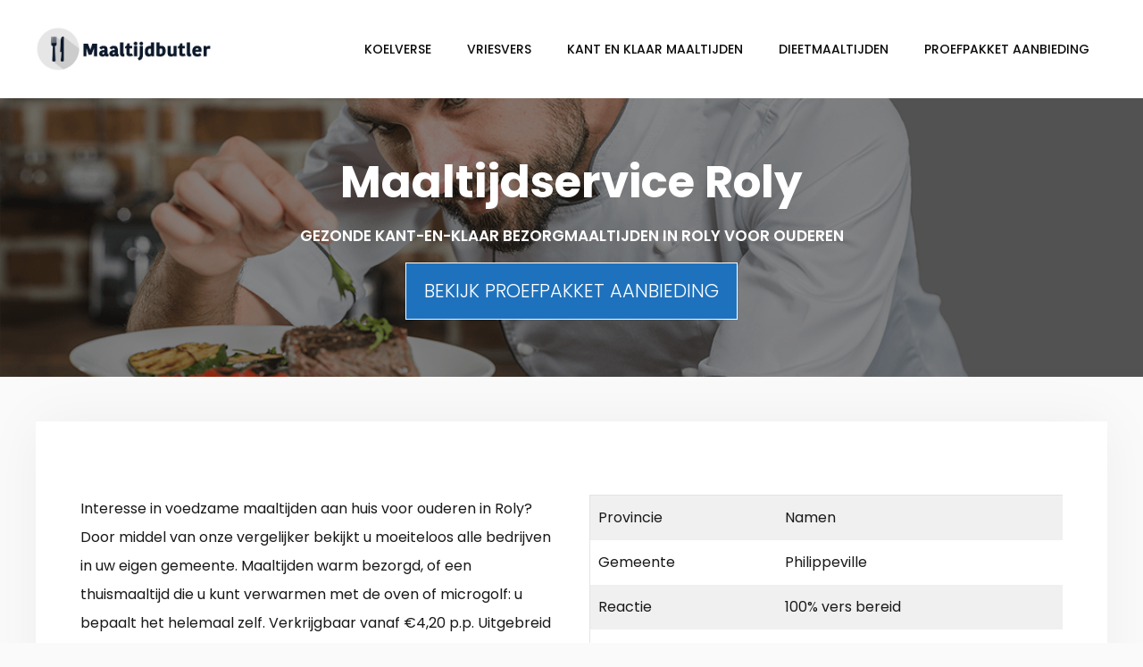

--- FILE ---
content_type: text/html; charset=UTF-8
request_url: https://www.maaltijdbutler.be/philippeville/roly/
body_size: 21105
content:
<!DOCTYPE html>
<html lang="nl-NL">
<head>
	<meta charset="UTF-8">
	<meta http-equiv="X-UA-Compatible" content="IE=edge" />
	<link rel="profile" href="https://gmpg.org/xfn/11">
	<meta name='robots' content='index, follow, max-image-preview:large, max-snippet:-1, max-video-preview:-1' />

	<!-- This site is optimized with the Yoast SEO plugin v26.7 - https://yoast.com/wordpress/plugins/seo/ -->
	<title>Maaltijden aan huis Roly? Top-3 Maaltijddiensten</title>
<link data-rocket-preload as="style" href="https://fonts.googleapis.com/css?family=Poppins%3A300%2Cregular%2C500%2C600%2C700&#038;display=swap" rel="preload">
<link href="https://fonts.googleapis.com/css?family=Poppins%3A300%2Cregular%2C500%2C600%2C700&#038;display=swap" media="print" onload="this.media=&#039;all&#039;" rel="stylesheet">
<noscript data-wpr-hosted-gf-parameters=""><link rel="stylesheet" href="https://fonts.googleapis.com/css?family=Poppins%3A300%2Cregular%2C500%2C600%2C700&#038;display=swap"></noscript>
	<meta name="description" content="Op zoek naar vers bereide maaltijden aan huis voor ouderen in Roly (5600)? Vergelijk leveranciers januari 2026 en bestel proefpakket!" />
	<link rel="canonical" href="https://www.maaltijdbutler.be/philippeville/roly/" />
	<meta property="og:locale" content="nl_NL" />
	<meta property="og:type" content="article" />
	<meta property="og:title" content="Maaltijden aan huis Roly? Top-3 Maaltijddiensten" />
	<meta property="og:description" content="Op zoek naar vers bereide maaltijden aan huis voor ouderen in Roly (5600)? Vergelijk leveranciers januari 2026 en bestel proefpakket!" />
	<meta property="og:url" content="https://www.maaltijdbutler.be/philippeville/roly/" />
	<meta property="og:site_name" content="Maaltijdservice" />
	<meta property="article:modified_time" content="2021-07-08T13:35:00+00:00" />
	<meta property="og:image" content="https://www.maaltijdbutler.be/wp-content/uploads/2019/04/maaltijden-aan-huis-roly-5600.jpg" />
	<meta name="twitter:card" content="summary_large_image" />
	<meta name="twitter:label1" content="Geschatte leestijd" />
	<meta name="twitter:data1" content="6 minuten" />
	<script type="application/ld+json" class="yoast-schema-graph">{"@context":"https://schema.org","@graph":[{"@type":["WebPage","FAQPage"],"@id":"https://www.maaltijdbutler.be/philippeville/roly/","url":"https://www.maaltijdbutler.be/philippeville/roly/","name":"Maaltijden aan huis Roly? Top-3 Maaltijddiensten","isPartOf":{"@id":"https://www.maaltijdbutler.be/#website"},"primaryImageOfPage":{"@id":"https://www.maaltijdbutler.be/philippeville/roly/#primaryimage"},"image":{"@id":"https://www.maaltijdbutler.be/philippeville/roly/#primaryimage"},"thumbnailUrl":"https://www.maaltijdbutler.be/wp-content/uploads/2019/04/maaltijden-aan-huis-roly-5600.jpg","datePublished":"2019-05-01T11:36:38+00:00","dateModified":"2021-07-08T13:35:00+00:00","description":"Op zoek naar vers bereide maaltijden aan huis voor ouderen in Roly (5600)? Vergelijk leveranciers januari 2026 en bestel proefpakket!","breadcrumb":{"@id":"https://www.maaltijdbutler.be/philippeville/roly/#breadcrumb"},"mainEntity":[{"@id":"https://www.maaltijdbutler.be/philippeville/roly/#faq-question-1554902586291"},{"@id":"https://www.maaltijdbutler.be/philippeville/roly/#faq-question-1554905069864"},{"@id":"https://www.maaltijdbutler.be/philippeville/roly/#faq-question-1554902597175"},{"@id":"https://www.maaltijdbutler.be/philippeville/roly/#faq-question-1554969885646"}],"inLanguage":"nl-NL","potentialAction":[{"@type":"ReadAction","target":["https://www.maaltijdbutler.be/philippeville/roly/"]}]},{"@type":"ImageObject","inLanguage":"nl-NL","@id":"https://www.maaltijdbutler.be/philippeville/roly/#primaryimage","url":"https://www.maaltijdbutler.be/wp-content/uploads/2019/04/maaltijden-aan-huis-roly-5600.jpg","contentUrl":"https://www.maaltijdbutler.be/wp-content/uploads/2019/04/maaltijden-aan-huis-roly-5600.jpg"},{"@type":"BreadcrumbList","@id":"https://www.maaltijdbutler.be/philippeville/roly/#breadcrumb","itemListElement":[{"@type":"ListItem","position":1,"name":"Maaltijdservice","item":"https://www.maaltijdbutler.be/"},{"@type":"ListItem","position":2,"name":"Philippeville","item":"https://www.maaltijdbutler.be/philippeville/"},{"@type":"ListItem","position":3,"name":"Roly"}]},{"@type":"WebSite","@id":"https://www.maaltijdbutler.be/#website","url":"https://www.maaltijdbutler.be/","name":"Maaltijdservice","description":"Maaltijdservice maaltijd bezorgen in België","publisher":{"@id":"https://www.maaltijdbutler.be/#organization"},"potentialAction":[{"@type":"SearchAction","target":{"@type":"EntryPoint","urlTemplate":"https://www.maaltijdbutler.be/?s={search_term_string}"},"query-input":{"@type":"PropertyValueSpecification","valueRequired":true,"valueName":"search_term_string"}}],"inLanguage":"nl-NL"},{"@type":"Organization","@id":"https://www.maaltijdbutler.be/#organization","name":"Maaltijdservice","url":"https://www.maaltijdbutler.be/","logo":{"@type":"ImageObject","inLanguage":"nl-NL","@id":"https://www.maaltijdbutler.be/#/schema/logo/image/","url":"https://www.maaltijdbutler.be/wp-content/uploads/2021/08/logo-maaltijdbutler.be_.jpg","contentUrl":"https://www.maaltijdbutler.be/wp-content/uploads/2021/08/logo-maaltijdbutler.be_.jpg","width":998,"height":250,"caption":"Maaltijdservice"},"image":{"@id":"https://www.maaltijdbutler.be/#/schema/logo/image/"}},{"@type":"Question","@id":"https://www.maaltijdbutler.be/philippeville/roly/#faq-question-1554902586291","position":1,"url":"https://www.maaltijdbutler.be/philippeville/roly/#faq-question-1554902586291","name":"Mag ik zelf mijn maaltijden kiezen?","answerCount":1,"acceptedAnswer":{"@type":"Answer","text":"Bij koelverse gerechten krijgt u meestal te maken met een bestellijst met ongeveer 30 maaltijden. Spreken we over diepvries, dan is het assortiment beperkt tot 70+ vaste menu's. Rondom tafeltje dekje treft men een speciaal dagmenu. In sommige gevallen is zelf mixen en combineren ook een optie. ","inLanguage":"nl-NL"},"inLanguage":"nl-NL"},{"@type":"Question","@id":"https://www.maaltijdbutler.be/philippeville/roly/#faq-question-1554905069864","position":2,"url":"https://www.maaltijdbutler.be/philippeville/roly/#faq-question-1554905069864","name":"Zijn er ook speciale allergie- of dieetmaaltijden?","answerCount":1,"acceptedAnswer":{"@type":"Answer","text":"Vaak wel. Bijna alle aanbieders gebruiken een uniek en ambachtelijk assortiment dieetmaaltijden. Zoals bijv. Vegetarische roerbakstukjes of Bloemkoolsoep. Daardoor kan iedereen gebruik maken van thuismaaltijden voor senioren! Welke diëten zijn beschikbaar? Vraag het na bij uw eigen aanbieder. ","inLanguage":"nl-NL"},"inLanguage":"nl-NL"},{"@type":"Question","@id":"https://www.maaltijdbutler.be/philippeville/roly/#faq-question-1554902597175","position":3,"url":"https://www.maaltijdbutler.be/philippeville/roly/#faq-question-1554902597175","name":"Is er een minimale afname?","answerCount":1,"acceptedAnswer":{"@type":"Answer","text":"Nee, aanbieders hanteren geen vast abonnement voor thuismaaltijden. U ontvangt alleen maaltijden thuis indien men dit via telefoon, online of bestellijst heeft doorgegeven. Met behulp van de welbekende bestellijst kunt u gemakkelijk - telefonisch, digitaal of ouderwets met pen en papier - uw wensen doorgeven. ","inLanguage":"nl-NL"},"inLanguage":"nl-NL"},{"@type":"Question","@id":"https://www.maaltijdbutler.be/philippeville/roly/#faq-question-1554969885646","position":4,"url":"https://www.maaltijdbutler.be/philippeville/roly/#faq-question-1554969885646","name":"Wanneer wordt er geleverd?","answerCount":1,"acceptedAnswer":{"@type":"Answer","text":"De microgolf-maaltijden worden in de regel door een eigen bezorger iedere week op dezelfde dag/tijdstip afgeleverd. In het geval van koelvers: 1 a 2 keer per 7 dagen. Het vriesverse aanbod 1 of 2 keer per maand. ","inLanguage":"nl-NL"},"inLanguage":"nl-NL"},{"@type":"HowTo","@id":"https://www.maaltijdbutler.be/philippeville/roly/#howto-1","name":"Roly","mainEntityOfPage":{"@id":"https://www.maaltijdbutler.be/philippeville/roly/"},"description":"Maaltijden levering aan huis in Roly regelen","totalTime":"P0DT0H10M","step":[{"@type":"HowToStep","url":"https://www.maaltijdbutler.be/philippeville/roly/#how-to-step-1554901219790","name":"Wat zijn de wensen?","itemListElement":[{"@type":"HowToDirection","text":"Bedenk eerst wat voor type opwarmmaaltijd matcht met uw situatie. Warm bezorgd, koelvers of juist vriesvers? "}]},{"@type":"HowToStep","url":"https://www.maaltijdbutler.be/philippeville/roly/#how-to-step-1554901250987","name":"Vergelijk traiteurs en cateringdiensten","itemListElement":[{"@type":"HowToDirection","text":"Vergelijk populaire maaltijdservices en kies een geschikte. Controleer goed het maaltijd-aanbod, flexibiliteit in bestellen en bezorgen, en bereikbaarheid van klantenservice. "}]},{"@type":"HowToStep","url":"https://www.maaltijdbutler.be/philippeville/roly/#how-to-step-1554901259911","name":"Proefpakket bestellen","itemListElement":[{"@type":"HowToDirection","text":"Het gros van de verstrekkers stunten met een extra goedkoop proefpakket. Bijvoorbeeld 5 bezorgmaaltijden voor €25,00. Hierdoor kunt u - zonder verdere verplichtingen - kennismaken met alle leveranciers."}]},{"@type":"HowToStep","url":"https://www.maaltijdbutler.be/philippeville/roly/#how-to-step-1554901313121","name":"Maaltijden afnemen","itemListElement":[{"@type":"HowToDirection","text":"Was het proefpakket naar wens? Vervolgens kan men zonder problemen een nieuwe menulijst invullen. In veel gevallen kan dit via een speciaal telefoonnummer, via de papieren bestellijst of online. De (warme) maaltijden wordt doorgaans bezorgd tot in de keuken via een regionale bezorger in [maandjaar]."}]}],"inLanguage":"nl-NL"}]}</script>
	<!-- / Yoast SEO plugin. -->


<link rel='dns-prefetch' href='//fonts.googleapis.com' />
<link rel='dns-prefetch' href='//use.fontawesome.com' />
<link href='https://fonts.gstatic.com' crossorigin rel='preconnect' />
<link rel="alternate" type="application/rss+xml" title="Maaltijdservice &raquo; feed" href="https://www.maaltijdbutler.be/feed/" />
<link rel="alternate" title="oEmbed (JSON)" type="application/json+oembed" href="https://www.maaltijdbutler.be/wp-json/oembed/1.0/embed?url=https%3A%2F%2Fwww.maaltijdbutler.be%2Fphilippeville%2Froly%2F" />
<link rel="alternate" title="oEmbed (XML)" type="text/xml+oembed" href="https://www.maaltijdbutler.be/wp-json/oembed/1.0/embed?url=https%3A%2F%2Fwww.maaltijdbutler.be%2Fphilippeville%2Froly%2F&#038;format=xml" />
<style id='wp-img-auto-sizes-contain-inline-css' type='text/css'>
img:is([sizes=auto i],[sizes^="auto," i]){contain-intrinsic-size:3000px 1500px}
/*# sourceURL=wp-img-auto-sizes-contain-inline-css */
</style>
<link data-minify="1" rel='stylesheet' id='atomic-blocks-fontawesome-css' href='https://www.maaltijdbutler.be/wp-content/cache/min/1/wp-content/plugins/atomic-blocks/dist/assets/fontawesome/css/all.min.css?ver=1696320045' type='text/css' media='all' />

<style id='wp-emoji-styles-inline-css' type='text/css'>

	img.wp-smiley, img.emoji {
		display: inline !important;
		border: none !important;
		box-shadow: none !important;
		height: 1em !important;
		width: 1em !important;
		margin: 0 0.07em !important;
		vertical-align: -0.1em !important;
		background: none !important;
		padding: 0 !important;
	}
/*# sourceURL=wp-emoji-styles-inline-css */
</style>
<style id='wp-block-library-inline-css' type='text/css'>
:root{--wp-block-synced-color:#7a00df;--wp-block-synced-color--rgb:122,0,223;--wp-bound-block-color:var(--wp-block-synced-color);--wp-editor-canvas-background:#ddd;--wp-admin-theme-color:#007cba;--wp-admin-theme-color--rgb:0,124,186;--wp-admin-theme-color-darker-10:#006ba1;--wp-admin-theme-color-darker-10--rgb:0,107,160.5;--wp-admin-theme-color-darker-20:#005a87;--wp-admin-theme-color-darker-20--rgb:0,90,135;--wp-admin-border-width-focus:2px}@media (min-resolution:192dpi){:root{--wp-admin-border-width-focus:1.5px}}.wp-element-button{cursor:pointer}:root .has-very-light-gray-background-color{background-color:#eee}:root .has-very-dark-gray-background-color{background-color:#313131}:root .has-very-light-gray-color{color:#eee}:root .has-very-dark-gray-color{color:#313131}:root .has-vivid-green-cyan-to-vivid-cyan-blue-gradient-background{background:linear-gradient(135deg,#00d084,#0693e3)}:root .has-purple-crush-gradient-background{background:linear-gradient(135deg,#34e2e4,#4721fb 50%,#ab1dfe)}:root .has-hazy-dawn-gradient-background{background:linear-gradient(135deg,#faaca8,#dad0ec)}:root .has-subdued-olive-gradient-background{background:linear-gradient(135deg,#fafae1,#67a671)}:root .has-atomic-cream-gradient-background{background:linear-gradient(135deg,#fdd79a,#004a59)}:root .has-nightshade-gradient-background{background:linear-gradient(135deg,#330968,#31cdcf)}:root .has-midnight-gradient-background{background:linear-gradient(135deg,#020381,#2874fc)}:root{--wp--preset--font-size--normal:16px;--wp--preset--font-size--huge:42px}.has-regular-font-size{font-size:1em}.has-larger-font-size{font-size:2.625em}.has-normal-font-size{font-size:var(--wp--preset--font-size--normal)}.has-huge-font-size{font-size:var(--wp--preset--font-size--huge)}.has-text-align-center{text-align:center}.has-text-align-left{text-align:left}.has-text-align-right{text-align:right}.has-fit-text{white-space:nowrap!important}#end-resizable-editor-section{display:none}.aligncenter{clear:both}.items-justified-left{justify-content:flex-start}.items-justified-center{justify-content:center}.items-justified-right{justify-content:flex-end}.items-justified-space-between{justify-content:space-between}.screen-reader-text{border:0;clip-path:inset(50%);height:1px;margin:-1px;overflow:hidden;padding:0;position:absolute;width:1px;word-wrap:normal!important}.screen-reader-text:focus{background-color:#ddd;clip-path:none;color:#444;display:block;font-size:1em;height:auto;left:5px;line-height:normal;padding:15px 23px 14px;text-decoration:none;top:5px;width:auto;z-index:100000}html :where(.has-border-color){border-style:solid}html :where([style*=border-top-color]){border-top-style:solid}html :where([style*=border-right-color]){border-right-style:solid}html :where([style*=border-bottom-color]){border-bottom-style:solid}html :where([style*=border-left-color]){border-left-style:solid}html :where([style*=border-width]){border-style:solid}html :where([style*=border-top-width]){border-top-style:solid}html :where([style*=border-right-width]){border-right-style:solid}html :where([style*=border-bottom-width]){border-bottom-style:solid}html :where([style*=border-left-width]){border-left-style:solid}html :where(img[class*=wp-image-]){height:auto;max-width:100%}:where(figure){margin:0 0 1em}html :where(.is-position-sticky){--wp-admin--admin-bar--position-offset:var(--wp-admin--admin-bar--height,0px)}@media screen and (max-width:600px){html :where(.is-position-sticky){--wp-admin--admin-bar--position-offset:0px}}

/*# sourceURL=wp-block-library-inline-css */
</style><style id='wp-block-columns-inline-css' type='text/css'>
.wp-block-columns{box-sizing:border-box;display:flex;flex-wrap:wrap!important}@media (min-width:782px){.wp-block-columns{flex-wrap:nowrap!important}}.wp-block-columns{align-items:normal!important}.wp-block-columns.are-vertically-aligned-top{align-items:flex-start}.wp-block-columns.are-vertically-aligned-center{align-items:center}.wp-block-columns.are-vertically-aligned-bottom{align-items:flex-end}@media (max-width:781px){.wp-block-columns:not(.is-not-stacked-on-mobile)>.wp-block-column{flex-basis:100%!important}}@media (min-width:782px){.wp-block-columns:not(.is-not-stacked-on-mobile)>.wp-block-column{flex-basis:0;flex-grow:1}.wp-block-columns:not(.is-not-stacked-on-mobile)>.wp-block-column[style*=flex-basis]{flex-grow:0}}.wp-block-columns.is-not-stacked-on-mobile{flex-wrap:nowrap!important}.wp-block-columns.is-not-stacked-on-mobile>.wp-block-column{flex-basis:0;flex-grow:1}.wp-block-columns.is-not-stacked-on-mobile>.wp-block-column[style*=flex-basis]{flex-grow:0}:where(.wp-block-columns){margin-bottom:1.75em}:where(.wp-block-columns.has-background){padding:1.25em 2.375em}.wp-block-column{flex-grow:1;min-width:0;overflow-wrap:break-word;word-break:break-word}.wp-block-column.is-vertically-aligned-top{align-self:flex-start}.wp-block-column.is-vertically-aligned-center{align-self:center}.wp-block-column.is-vertically-aligned-bottom{align-self:flex-end}.wp-block-column.is-vertically-aligned-stretch{align-self:stretch}.wp-block-column.is-vertically-aligned-bottom,.wp-block-column.is-vertically-aligned-center,.wp-block-column.is-vertically-aligned-top{width:100%}
/*# sourceURL=https://www.maaltijdbutler.be/wp-includes/blocks/columns/style.min.css */
</style>
<style id='wp-block-paragraph-inline-css' type='text/css'>
.is-small-text{font-size:.875em}.is-regular-text{font-size:1em}.is-large-text{font-size:2.25em}.is-larger-text{font-size:3em}.has-drop-cap:not(:focus):first-letter{float:left;font-size:8.4em;font-style:normal;font-weight:100;line-height:.68;margin:.05em .1em 0 0;text-transform:uppercase}body.rtl .has-drop-cap:not(:focus):first-letter{float:none;margin-left:.1em}p.has-drop-cap.has-background{overflow:hidden}:root :where(p.has-background){padding:1.25em 2.375em}:where(p.has-text-color:not(.has-link-color)) a{color:inherit}p.has-text-align-left[style*="writing-mode:vertical-lr"],p.has-text-align-right[style*="writing-mode:vertical-rl"]{rotate:180deg}
/*# sourceURL=https://www.maaltijdbutler.be/wp-includes/blocks/paragraph/style.min.css */
</style>
<style id='wp-block-separator-inline-css' type='text/css'>
@charset "UTF-8";.wp-block-separator{border:none;border-top:2px solid}:root :where(.wp-block-separator.is-style-dots){height:auto;line-height:1;text-align:center}:root :where(.wp-block-separator.is-style-dots):before{color:currentColor;content:"···";font-family:serif;font-size:1.5em;letter-spacing:2em;padding-left:2em}.wp-block-separator.is-style-dots{background:none!important;border:none!important}
/*# sourceURL=https://www.maaltijdbutler.be/wp-includes/blocks/separator/style.min.css */
</style>
<style id='wp-block-spacer-inline-css' type='text/css'>
.wp-block-spacer{clear:both}
/*# sourceURL=https://www.maaltijdbutler.be/wp-includes/blocks/spacer/style.min.css */
</style>
<style id='wp-block-table-inline-css' type='text/css'>
.wp-block-table{overflow-x:auto}.wp-block-table table{border-collapse:collapse;width:100%}.wp-block-table thead{border-bottom:3px solid}.wp-block-table tfoot{border-top:3px solid}.wp-block-table td,.wp-block-table th{border:1px solid;padding:.5em}.wp-block-table .has-fixed-layout{table-layout:fixed;width:100%}.wp-block-table .has-fixed-layout td,.wp-block-table .has-fixed-layout th{word-break:break-word}.wp-block-table.aligncenter,.wp-block-table.alignleft,.wp-block-table.alignright{display:table;width:auto}.wp-block-table.aligncenter td,.wp-block-table.aligncenter th,.wp-block-table.alignleft td,.wp-block-table.alignleft th,.wp-block-table.alignright td,.wp-block-table.alignright th{word-break:break-word}.wp-block-table .has-subtle-light-gray-background-color{background-color:#f3f4f5}.wp-block-table .has-subtle-pale-green-background-color{background-color:#e9fbe5}.wp-block-table .has-subtle-pale-blue-background-color{background-color:#e7f5fe}.wp-block-table .has-subtle-pale-pink-background-color{background-color:#fcf0ef}.wp-block-table.is-style-stripes{background-color:initial;border-collapse:inherit;border-spacing:0}.wp-block-table.is-style-stripes tbody tr:nth-child(odd){background-color:#f0f0f0}.wp-block-table.is-style-stripes.has-subtle-light-gray-background-color tbody tr:nth-child(odd){background-color:#f3f4f5}.wp-block-table.is-style-stripes.has-subtle-pale-green-background-color tbody tr:nth-child(odd){background-color:#e9fbe5}.wp-block-table.is-style-stripes.has-subtle-pale-blue-background-color tbody tr:nth-child(odd){background-color:#e7f5fe}.wp-block-table.is-style-stripes.has-subtle-pale-pink-background-color tbody tr:nth-child(odd){background-color:#fcf0ef}.wp-block-table.is-style-stripes td,.wp-block-table.is-style-stripes th{border-color:#0000}.wp-block-table.is-style-stripes{border-bottom:1px solid #f0f0f0}.wp-block-table .has-border-color td,.wp-block-table .has-border-color th,.wp-block-table .has-border-color tr,.wp-block-table .has-border-color>*{border-color:inherit}.wp-block-table table[style*=border-top-color] tr:first-child,.wp-block-table table[style*=border-top-color] tr:first-child td,.wp-block-table table[style*=border-top-color] tr:first-child th,.wp-block-table table[style*=border-top-color]>*,.wp-block-table table[style*=border-top-color]>* td,.wp-block-table table[style*=border-top-color]>* th{border-top-color:inherit}.wp-block-table table[style*=border-top-color] tr:not(:first-child){border-top-color:initial}.wp-block-table table[style*=border-right-color] td:last-child,.wp-block-table table[style*=border-right-color] th,.wp-block-table table[style*=border-right-color] tr,.wp-block-table table[style*=border-right-color]>*{border-right-color:inherit}.wp-block-table table[style*=border-bottom-color] tr:last-child,.wp-block-table table[style*=border-bottom-color] tr:last-child td,.wp-block-table table[style*=border-bottom-color] tr:last-child th,.wp-block-table table[style*=border-bottom-color]>*,.wp-block-table table[style*=border-bottom-color]>* td,.wp-block-table table[style*=border-bottom-color]>* th{border-bottom-color:inherit}.wp-block-table table[style*=border-bottom-color] tr:not(:last-child){border-bottom-color:initial}.wp-block-table table[style*=border-left-color] td:first-child,.wp-block-table table[style*=border-left-color] th,.wp-block-table table[style*=border-left-color] tr,.wp-block-table table[style*=border-left-color]>*{border-left-color:inherit}.wp-block-table table[style*=border-style] td,.wp-block-table table[style*=border-style] th,.wp-block-table table[style*=border-style] tr,.wp-block-table table[style*=border-style]>*{border-style:inherit}.wp-block-table table[style*=border-width] td,.wp-block-table table[style*=border-width] th,.wp-block-table table[style*=border-width] tr,.wp-block-table table[style*=border-width]>*{border-style:inherit;border-width:inherit}
/*# sourceURL=https://www.maaltijdbutler.be/wp-includes/blocks/table/style.min.css */
</style>
<style id='global-styles-inline-css' type='text/css'>
:root{--wp--preset--aspect-ratio--square: 1;--wp--preset--aspect-ratio--4-3: 4/3;--wp--preset--aspect-ratio--3-4: 3/4;--wp--preset--aspect-ratio--3-2: 3/2;--wp--preset--aspect-ratio--2-3: 2/3;--wp--preset--aspect-ratio--16-9: 16/9;--wp--preset--aspect-ratio--9-16: 9/16;--wp--preset--color--black: #000000;--wp--preset--color--cyan-bluish-gray: #abb8c3;--wp--preset--color--white: #ffffff;--wp--preset--color--pale-pink: #f78da7;--wp--preset--color--vivid-red: #cf2e2e;--wp--preset--color--luminous-vivid-orange: #ff6900;--wp--preset--color--luminous-vivid-amber: #fcb900;--wp--preset--color--light-green-cyan: #7bdcb5;--wp--preset--color--vivid-green-cyan: #00d084;--wp--preset--color--pale-cyan-blue: #8ed1fc;--wp--preset--color--vivid-cyan-blue: #0693e3;--wp--preset--color--vivid-purple: #9b51e0;--wp--preset--gradient--vivid-cyan-blue-to-vivid-purple: linear-gradient(135deg,rgb(6,147,227) 0%,rgb(155,81,224) 100%);--wp--preset--gradient--light-green-cyan-to-vivid-green-cyan: linear-gradient(135deg,rgb(122,220,180) 0%,rgb(0,208,130) 100%);--wp--preset--gradient--luminous-vivid-amber-to-luminous-vivid-orange: linear-gradient(135deg,rgb(252,185,0) 0%,rgb(255,105,0) 100%);--wp--preset--gradient--luminous-vivid-orange-to-vivid-red: linear-gradient(135deg,rgb(255,105,0) 0%,rgb(207,46,46) 100%);--wp--preset--gradient--very-light-gray-to-cyan-bluish-gray: linear-gradient(135deg,rgb(238,238,238) 0%,rgb(169,184,195) 100%);--wp--preset--gradient--cool-to-warm-spectrum: linear-gradient(135deg,rgb(74,234,220) 0%,rgb(151,120,209) 20%,rgb(207,42,186) 40%,rgb(238,44,130) 60%,rgb(251,105,98) 80%,rgb(254,248,76) 100%);--wp--preset--gradient--blush-light-purple: linear-gradient(135deg,rgb(255,206,236) 0%,rgb(152,150,240) 100%);--wp--preset--gradient--blush-bordeaux: linear-gradient(135deg,rgb(254,205,165) 0%,rgb(254,45,45) 50%,rgb(107,0,62) 100%);--wp--preset--gradient--luminous-dusk: linear-gradient(135deg,rgb(255,203,112) 0%,rgb(199,81,192) 50%,rgb(65,88,208) 100%);--wp--preset--gradient--pale-ocean: linear-gradient(135deg,rgb(255,245,203) 0%,rgb(182,227,212) 50%,rgb(51,167,181) 100%);--wp--preset--gradient--electric-grass: linear-gradient(135deg,rgb(202,248,128) 0%,rgb(113,206,126) 100%);--wp--preset--gradient--midnight: linear-gradient(135deg,rgb(2,3,129) 0%,rgb(40,116,252) 100%);--wp--preset--font-size--small: 13px;--wp--preset--font-size--medium: 20px;--wp--preset--font-size--large: 36px;--wp--preset--font-size--x-large: 42px;--wp--preset--spacing--20: 0.44rem;--wp--preset--spacing--30: 0.67rem;--wp--preset--spacing--40: 1rem;--wp--preset--spacing--50: 1.5rem;--wp--preset--spacing--60: 2.25rem;--wp--preset--spacing--70: 3.38rem;--wp--preset--spacing--80: 5.06rem;--wp--preset--shadow--natural: 6px 6px 9px rgba(0, 0, 0, 0.2);--wp--preset--shadow--deep: 12px 12px 50px rgba(0, 0, 0, 0.4);--wp--preset--shadow--sharp: 6px 6px 0px rgba(0, 0, 0, 0.2);--wp--preset--shadow--outlined: 6px 6px 0px -3px rgb(255, 255, 255), 6px 6px rgb(0, 0, 0);--wp--preset--shadow--crisp: 6px 6px 0px rgb(0, 0, 0);}:where(.is-layout-flex){gap: 0.5em;}:where(.is-layout-grid){gap: 0.5em;}body .is-layout-flex{display: flex;}.is-layout-flex{flex-wrap: wrap;align-items: center;}.is-layout-flex > :is(*, div){margin: 0;}body .is-layout-grid{display: grid;}.is-layout-grid > :is(*, div){margin: 0;}:where(.wp-block-columns.is-layout-flex){gap: 2em;}:where(.wp-block-columns.is-layout-grid){gap: 2em;}:where(.wp-block-post-template.is-layout-flex){gap: 1.25em;}:where(.wp-block-post-template.is-layout-grid){gap: 1.25em;}.has-black-color{color: var(--wp--preset--color--black) !important;}.has-cyan-bluish-gray-color{color: var(--wp--preset--color--cyan-bluish-gray) !important;}.has-white-color{color: var(--wp--preset--color--white) !important;}.has-pale-pink-color{color: var(--wp--preset--color--pale-pink) !important;}.has-vivid-red-color{color: var(--wp--preset--color--vivid-red) !important;}.has-luminous-vivid-orange-color{color: var(--wp--preset--color--luminous-vivid-orange) !important;}.has-luminous-vivid-amber-color{color: var(--wp--preset--color--luminous-vivid-amber) !important;}.has-light-green-cyan-color{color: var(--wp--preset--color--light-green-cyan) !important;}.has-vivid-green-cyan-color{color: var(--wp--preset--color--vivid-green-cyan) !important;}.has-pale-cyan-blue-color{color: var(--wp--preset--color--pale-cyan-blue) !important;}.has-vivid-cyan-blue-color{color: var(--wp--preset--color--vivid-cyan-blue) !important;}.has-vivid-purple-color{color: var(--wp--preset--color--vivid-purple) !important;}.has-black-background-color{background-color: var(--wp--preset--color--black) !important;}.has-cyan-bluish-gray-background-color{background-color: var(--wp--preset--color--cyan-bluish-gray) !important;}.has-white-background-color{background-color: var(--wp--preset--color--white) !important;}.has-pale-pink-background-color{background-color: var(--wp--preset--color--pale-pink) !important;}.has-vivid-red-background-color{background-color: var(--wp--preset--color--vivid-red) !important;}.has-luminous-vivid-orange-background-color{background-color: var(--wp--preset--color--luminous-vivid-orange) !important;}.has-luminous-vivid-amber-background-color{background-color: var(--wp--preset--color--luminous-vivid-amber) !important;}.has-light-green-cyan-background-color{background-color: var(--wp--preset--color--light-green-cyan) !important;}.has-vivid-green-cyan-background-color{background-color: var(--wp--preset--color--vivid-green-cyan) !important;}.has-pale-cyan-blue-background-color{background-color: var(--wp--preset--color--pale-cyan-blue) !important;}.has-vivid-cyan-blue-background-color{background-color: var(--wp--preset--color--vivid-cyan-blue) !important;}.has-vivid-purple-background-color{background-color: var(--wp--preset--color--vivid-purple) !important;}.has-black-border-color{border-color: var(--wp--preset--color--black) !important;}.has-cyan-bluish-gray-border-color{border-color: var(--wp--preset--color--cyan-bluish-gray) !important;}.has-white-border-color{border-color: var(--wp--preset--color--white) !important;}.has-pale-pink-border-color{border-color: var(--wp--preset--color--pale-pink) !important;}.has-vivid-red-border-color{border-color: var(--wp--preset--color--vivid-red) !important;}.has-luminous-vivid-orange-border-color{border-color: var(--wp--preset--color--luminous-vivid-orange) !important;}.has-luminous-vivid-amber-border-color{border-color: var(--wp--preset--color--luminous-vivid-amber) !important;}.has-light-green-cyan-border-color{border-color: var(--wp--preset--color--light-green-cyan) !important;}.has-vivid-green-cyan-border-color{border-color: var(--wp--preset--color--vivid-green-cyan) !important;}.has-pale-cyan-blue-border-color{border-color: var(--wp--preset--color--pale-cyan-blue) !important;}.has-vivid-cyan-blue-border-color{border-color: var(--wp--preset--color--vivid-cyan-blue) !important;}.has-vivid-purple-border-color{border-color: var(--wp--preset--color--vivid-purple) !important;}.has-vivid-cyan-blue-to-vivid-purple-gradient-background{background: var(--wp--preset--gradient--vivid-cyan-blue-to-vivid-purple) !important;}.has-light-green-cyan-to-vivid-green-cyan-gradient-background{background: var(--wp--preset--gradient--light-green-cyan-to-vivid-green-cyan) !important;}.has-luminous-vivid-amber-to-luminous-vivid-orange-gradient-background{background: var(--wp--preset--gradient--luminous-vivid-amber-to-luminous-vivid-orange) !important;}.has-luminous-vivid-orange-to-vivid-red-gradient-background{background: var(--wp--preset--gradient--luminous-vivid-orange-to-vivid-red) !important;}.has-very-light-gray-to-cyan-bluish-gray-gradient-background{background: var(--wp--preset--gradient--very-light-gray-to-cyan-bluish-gray) !important;}.has-cool-to-warm-spectrum-gradient-background{background: var(--wp--preset--gradient--cool-to-warm-spectrum) !important;}.has-blush-light-purple-gradient-background{background: var(--wp--preset--gradient--blush-light-purple) !important;}.has-blush-bordeaux-gradient-background{background: var(--wp--preset--gradient--blush-bordeaux) !important;}.has-luminous-dusk-gradient-background{background: var(--wp--preset--gradient--luminous-dusk) !important;}.has-pale-ocean-gradient-background{background: var(--wp--preset--gradient--pale-ocean) !important;}.has-electric-grass-gradient-background{background: var(--wp--preset--gradient--electric-grass) !important;}.has-midnight-gradient-background{background: var(--wp--preset--gradient--midnight) !important;}.has-small-font-size{font-size: var(--wp--preset--font-size--small) !important;}.has-medium-font-size{font-size: var(--wp--preset--font-size--medium) !important;}.has-large-font-size{font-size: var(--wp--preset--font-size--large) !important;}.has-x-large-font-size{font-size: var(--wp--preset--font-size--x-large) !important;}
:where(.wp-block-columns.is-layout-flex){gap: 2em;}:where(.wp-block-columns.is-layout-grid){gap: 2em;}
/*# sourceURL=global-styles-inline-css */
</style>
<style id='core-block-supports-inline-css' type='text/css'>
.wp-container-core-columns-is-layout-9d6595d7{flex-wrap:nowrap;}
/*# sourceURL=core-block-supports-inline-css */
</style>

<style id='classic-theme-styles-inline-css' type='text/css'>
/*! This file is auto-generated */
.wp-block-button__link{color:#fff;background-color:#32373c;border-radius:9999px;box-shadow:none;text-decoration:none;padding:calc(.667em + 2px) calc(1.333em + 2px);font-size:1.125em}.wp-block-file__button{background:#32373c;color:#fff;text-decoration:none}
/*# sourceURL=/wp-includes/css/classic-themes.min.css */
</style>
<link data-minify="1" rel='stylesheet' id='wpsm-comptable-styles-css' href='https://www.maaltijdbutler.be/wp-content/cache/min/1/wp-content/plugins/table-maker/css/style.css?ver=1696320045' type='text/css' media='all' />
<link rel='stylesheet' id='generate-style-grid-css' href='https://www.maaltijdbutler.be/wp-content/themes/generatepress/css/unsemantic-grid.min.css?ver=2.2.2' type='text/css' media='all' />
<link data-minify="1" rel='stylesheet' id='generate-style-css' href='https://www.maaltijdbutler.be/wp-content/cache/min/1/wp-content/themes/generatepress/style.min.css?ver=1696320045' type='text/css' media='all' />
<style id='generate-style-inline-css' type='text/css'>
@media (max-width:768px){}
body{background-color:#fafafa;color:#191919;}a, a:visited{color:#1e73be;}a:hover, a:focus, a:active{color:#000000;}body .grid-container{max-width:1200px;}.site-header .header-image{width:200px;}body, button, input, select, textarea{font-family:"Poppins", sans-serif;font-weight:400;font-size:16px;}body{line-height:2;}p{margin-bottom:2em;}.entry-content > [class*="wp-block-"]:not(:last-child){margin-bottom:2em;}.main-title{font-size:35px;}.main-navigation a, .menu-toggle{font-weight:500;text-transform:uppercase;font-size:14px;}.main-navigation .main-nav ul ul li a{font-size:13px;}.widget-title{font-weight:700;text-transform:uppercase;font-size:17px;margin-bottom:19px;}.sidebar .widget, .footer-widgets .widget{font-size:16px;}button:not(.menu-toggle),html input[type="button"],input[type="reset"],input[type="submit"],.button,.button:visited,.wp-block-button .wp-block-button__link{font-weight:300;text-transform:uppercase;font-size:21px;}h1{font-weight:bold;font-size:50px;}h2{font-weight:bold;}h3{font-weight:600;text-transform:uppercase;font-size:17px;}.site-info{font-weight:300;text-transform:uppercase;font-size:13px;}@media (max-width:768px){.main-title{font-size:20px;}h1{font-size:30px;}h2{font-size:25px;}}.top-bar{background-color:#636363;color:#ffffff;}.top-bar a,.top-bar a:visited{color:#ffffff;}.top-bar a:hover{color:#303030;}.site-header{background-color:#ffffff;color:#3a3a3a;}.site-header a,.site-header a:visited{color:#3a3a3a;}.main-title a,.main-title a:hover,.main-title a:visited{color:#222222;}.site-description{color:#757575;}.main-navigation,.main-navigation ul ul{background-color:#ffffff;}.main-navigation .main-nav ul li a,.menu-toggle{color:#0a0a0a;}.main-navigation .main-nav ul li:hover > a,.main-navigation .main-nav ul li:focus > a, .main-navigation .main-nav ul li.sfHover > a{color:#1e73be;}button.menu-toggle:hover,button.menu-toggle:focus,.main-navigation .mobile-bar-items a,.main-navigation .mobile-bar-items a:hover,.main-navigation .mobile-bar-items a:focus{color:#0a0a0a;}.main-navigation .main-nav ul li[class*="current-menu-"] > a{color:#1e73be;}.main-navigation .main-nav ul li[class*="current-menu-"] > a:hover,.main-navigation .main-nav ul li[class*="current-menu-"].sfHover > a{color:#1e73be;}.navigation-search input[type="search"]:focus{color:#1e73be;}.main-navigation ul ul{background-color:#ffffff;}.main-navigation .main-nav ul ul li a{color:#0a0a0a;}.main-navigation .main-nav ul ul li:hover > a,.main-navigation .main-nav ul ul li:focus > a,.main-navigation .main-nav ul ul li.sfHover > a{color:#1e73be;background-color:#ffffff;}.main-navigation .main-nav ul ul li[class*="current-menu-"] > a{color:#1e73be;background-color:#ffffff;}.main-navigation .main-nav ul ul li[class*="current-menu-"] > a:hover,.main-navigation .main-nav ul ul li[class*="current-menu-"].sfHover > a{color:#1e73be;background-color:#ffffff;}.separate-containers .inside-article, .separate-containers .comments-area, .separate-containers .page-header, .one-container .container, .separate-containers .paging-navigation, .inside-page-header{background-color:#ffffff;}.entry-title a,.entry-title a:visited{color:#000000;}.entry-title a:hover{color:#1e73be;}.entry-meta{color:#878787;}.entry-meta a,.entry-meta a:visited{color:#878787;}.entry-meta a:hover{color:#1e73be;}.sidebar .widget{background-color:#ffffff;}.sidebar .widget .widget-title{color:#000000;}.footer-widgets{background-color:#ffffff;}.footer-widgets a,.footer-widgets a:visited{color:#262626;}.footer-widgets a:hover{color:#1abc9c;}.footer-widgets .widget-title{color:#262626;}.site-info{color:#262626;background-color:#ffffff;}.site-info a,.site-info a:visited{color:#262626;}.site-info a:hover{color:#757575;}.footer-bar .widget_nav_menu .current-menu-item a{color:#757575;}input[type="text"],input[type="email"],input[type="url"],input[type="password"],input[type="search"],input[type="tel"],input[type="number"],textarea,select{color:#666666;background-color:#fafafa;border-color:#cccccc;}input[type="text"]:focus,input[type="email"]:focus,input[type="url"]:focus,input[type="password"]:focus,input[type="search"]:focus,input[type="tel"]:focus,input[type="number"]:focus,textarea:focus,select:focus{color:#666666;background-color:#ffffff;border-color:#bfbfbf;}button,html input[type="button"],input[type="reset"],input[type="submit"],a.button,a.button:visited,a.wp-block-button__link:not(.has-background){color:#ffffff;background-color:#1e72bd;}button:hover,html input[type="button"]:hover,input[type="reset"]:hover,input[type="submit"]:hover,a.button:hover,button:focus,html input[type="button"]:focus,input[type="reset"]:focus,input[type="submit"]:focus,a.button:focus,a.wp-block-button__link:not(.has-background):active,a.wp-block-button__link:not(.has-background):focus,a.wp-block-button__link:not(.has-background):hover{color:#1e73be;background-color:#ffffff;}.generate-back-to-top,.generate-back-to-top:visited{background-color:rgba( 0,0,0,0.4 );color:#ffffff;}.generate-back-to-top:hover,.generate-back-to-top:focus{background-color:rgba( 0,0,0,0.6 );color:#ffffff;}.inside-header{padding:30px;}.separate-containers .inside-article, .separate-containers .comments-area, .separate-containers .page-header, .separate-containers .paging-navigation, .one-container .site-content, .inside-page-header{padding:50px;}.entry-content .alignwide, body:not(.no-sidebar) .entry-content .alignfull{margin-left:-50px;width:calc(100% + 100px);max-width:calc(100% + 100px);}@media (max-width:768px){.separate-containers .inside-article, .separate-containers .comments-area, .separate-containers .page-header, .separate-containers .paging-navigation, .one-container .site-content, .inside-page-header{padding:30px;}.entry-content .alignwide, body:not(.no-sidebar) .entry-content .alignfull{margin-left:-30px;width:calc(100% + 60px);max-width:calc(100% + 60px);}}.one-container.right-sidebar .site-main,.one-container.both-right .site-main{margin-right:50px;}.one-container.left-sidebar .site-main,.one-container.both-left .site-main{margin-left:50px;}.one-container.both-sidebars .site-main{margin:0px 50px 0px 50px;}.separate-containers .widget, .separate-containers .site-main > *, .separate-containers .page-header, .widget-area .main-navigation{margin-bottom:50px;}.right-sidebar.separate-containers .site-main{margin:50px 50px 50px 0px;}.left-sidebar.separate-containers .site-main{margin:50px 0px 50px 50px;}.both-sidebars.separate-containers .site-main{margin:50px;}.both-right.separate-containers .site-main{margin:50px 50px 50px 0px;}.both-right.separate-containers .inside-left-sidebar{margin-right:25px;}.both-right.separate-containers .inside-right-sidebar{margin-left:25px;}.both-left.separate-containers .site-main{margin:50px 0px 50px 50px;}.both-left.separate-containers .inside-left-sidebar{margin-right:25px;}.both-left.separate-containers .inside-right-sidebar{margin-left:25px;}.separate-containers .site-main{margin-top:50px;margin-bottom:50px;}.separate-containers .page-header-image, .separate-containers .page-header-contained, .separate-containers .page-header-image-single, .separate-containers .page-header-content-single{margin-top:50px;}.separate-containers .inside-right-sidebar, .separate-containers .inside-left-sidebar{margin-top:50px;margin-bottom:50px;}.main-navigation .main-nav ul li a,.menu-toggle,.main-navigation .mobile-bar-items a{line-height:50px;}.navigation-search input{height:50px;}.rtl .menu-item-has-children .dropdown-menu-toggle{padding-left:20px;}.rtl .main-navigation .main-nav ul li.menu-item-has-children > a{padding-right:20px;}.widget-area .widget{padding:50px;}.footer-widgets{padding:50px;}/* End cached CSS */
.dynamic-author-image-rounded{border-radius:100%;}.dynamic-featured-image, .dynamic-author-image{vertical-align:middle;}.one-container.blog .dynamic-content-template:not(:last-child), .one-container.archive .dynamic-content-template:not(:last-child){padding-bottom:0px;}.dynamic-entry-excerpt > p:last-child{margin-bottom:0px;}
.navigation-branding .main-title{font-weight:bold;text-transform:none;font-size:35px;}@media (max-width: 768px){.navigation-branding .main-title{font-size:20px;}}
.page-hero{background-color:rgba(10,10,10,0.45);background-image:url(https://www.maaltijdbutler.be/wp-content/uploads/2019/04/maaltijd-aan-huis-bezorgen.png);background-size:cover;background-image:linear-gradient(0deg, rgba(10,10,10,0.45),rgba(10,10,10,0.45)), url(https://www.maaltijdbutler.be/wp-content/uploads/2019/04/maaltijd-aan-huis-bezorgen.png);background-position:left center;background-repeat:no-repeat;color:#ffffff;padding-top:5%;padding-right:40px;padding-bottom:5%;padding-left:40px;text-align:center;box-sizing:border-box;}.page-hero h1, .page-hero h2, .page-hero h3, .page-hero h4, .page-hero h5, .page-hero h6{color:#ffffff;}.inside-page-hero > *:last-child{margin-bottom:0px;}.page-hero a, .page-hero a:visited{color:#ffffff;}.page-hero time.updated{display:none;}.page-hero a:hover{color:#e0e0e0;}
/*# sourceURL=generate-style-inline-css */
</style>
<link rel='stylesheet' id='generate-mobile-style-css' href='https://www.maaltijdbutler.be/wp-content/themes/generatepress/css/mobile.min.css?ver=2.2.2' type='text/css' media='all' />
<link data-minify="1" rel='stylesheet' id='bfa-font-awesome-css' href='https://www.maaltijdbutler.be/wp-content/cache/min/1/releases/v5.15.4/css/all.css?ver=1696320045' type='text/css' media='all' />
<link data-minify="1" rel='stylesheet' id='bfa-font-awesome-v4-shim-css' href='https://www.maaltijdbutler.be/wp-content/cache/min/1/releases/v5.15.4/css/v4-shims.css?ver=1696320045' type='text/css' media='all' />
<style id='bfa-font-awesome-v4-shim-inline-css' type='text/css'>

			@font-face {
				font-family: 'FontAwesome';
				src: url('https://use.fontawesome.com/releases/v5.15.4/webfonts/fa-brands-400.eot'),
				url('https://use.fontawesome.com/releases/v5.15.4/webfonts/fa-brands-400.eot?#iefix') format('embedded-opentype'),
				url('https://use.fontawesome.com/releases/v5.15.4/webfonts/fa-brands-400.woff2') format('woff2'),
				url('https://use.fontawesome.com/releases/v5.15.4/webfonts/fa-brands-400.woff') format('woff'),
				url('https://use.fontawesome.com/releases/v5.15.4/webfonts/fa-brands-400.ttf') format('truetype'),
				url('https://use.fontawesome.com/releases/v5.15.4/webfonts/fa-brands-400.svg#fontawesome') format('svg');
			}

			@font-face {
				font-family: 'FontAwesome';
				src: url('https://use.fontawesome.com/releases/v5.15.4/webfonts/fa-solid-900.eot'),
				url('https://use.fontawesome.com/releases/v5.15.4/webfonts/fa-solid-900.eot?#iefix') format('embedded-opentype'),
				url('https://use.fontawesome.com/releases/v5.15.4/webfonts/fa-solid-900.woff2') format('woff2'),
				url('https://use.fontawesome.com/releases/v5.15.4/webfonts/fa-solid-900.woff') format('woff'),
				url('https://use.fontawesome.com/releases/v5.15.4/webfonts/fa-solid-900.ttf') format('truetype'),
				url('https://use.fontawesome.com/releases/v5.15.4/webfonts/fa-solid-900.svg#fontawesome') format('svg');
			}

			@font-face {
				font-family: 'FontAwesome';
				src: url('https://use.fontawesome.com/releases/v5.15.4/webfonts/fa-regular-400.eot'),
				url('https://use.fontawesome.com/releases/v5.15.4/webfonts/fa-regular-400.eot?#iefix') format('embedded-opentype'),
				url('https://use.fontawesome.com/releases/v5.15.4/webfonts/fa-regular-400.woff2') format('woff2'),
				url('https://use.fontawesome.com/releases/v5.15.4/webfonts/fa-regular-400.woff') format('woff'),
				url('https://use.fontawesome.com/releases/v5.15.4/webfonts/fa-regular-400.ttf') format('truetype'),
				url('https://use.fontawesome.com/releases/v5.15.4/webfonts/fa-regular-400.svg#fontawesome') format('svg');
				unicode-range: U+F004-F005,U+F007,U+F017,U+F022,U+F024,U+F02E,U+F03E,U+F044,U+F057-F059,U+F06E,U+F070,U+F075,U+F07B-F07C,U+F080,U+F086,U+F089,U+F094,U+F09D,U+F0A0,U+F0A4-F0A7,U+F0C5,U+F0C7-F0C8,U+F0E0,U+F0EB,U+F0F3,U+F0F8,U+F0FE,U+F111,U+F118-F11A,U+F11C,U+F133,U+F144,U+F146,U+F14A,U+F14D-F14E,U+F150-F152,U+F15B-F15C,U+F164-F165,U+F185-F186,U+F191-F192,U+F1AD,U+F1C1-F1C9,U+F1CD,U+F1D8,U+F1E3,U+F1EA,U+F1F6,U+F1F9,U+F20A,U+F247-F249,U+F24D,U+F254-F25B,U+F25D,U+F267,U+F271-F274,U+F279,U+F28B,U+F28D,U+F2B5-F2B6,U+F2B9,U+F2BB,U+F2BD,U+F2C1-F2C2,U+F2D0,U+F2D2,U+F2DC,U+F2ED,U+F328,U+F358-F35B,U+F3A5,U+F3D1,U+F410,U+F4AD;
			}
		
/*# sourceURL=bfa-font-awesome-v4-shim-inline-css */
</style>
<link rel='stylesheet' id='generate-navigation-branding-css' href='https://www.maaltijdbutler.be/wp-content/plugins/gp-premium/menu-plus/functions/css/navigation-branding.min.css?ver=2.5.5' type='text/css' media='all' />
<style id='generate-navigation-branding-inline-css' type='text/css'>
@media (max-width: 768px){.site-header, #site-navigation, #sticky-navigation{display:none !important;opacity:0.0;}#mobile-header{display:block !important;width:100% !important;}#mobile-header .main-nav > ul{display:none;}#mobile-header.toggled .main-nav > ul, #mobile-header .menu-toggle, #mobile-header .mobile-bar-items{display:block;}#mobile-header .main-nav{-ms-flex:0 0 100%;flex:0 0 100%;-webkit-box-ordinal-group:5;-ms-flex-order:4;order:4;}}.navigation-branding img, .site-logo.mobile-header-logo img{height:50px;width:auto;}.navigation-branding .main-title{line-height:50px;}@media (max-width: 1210px){#site-navigation .navigation-branding, #sticky-navigation .navigation-branding{margin-left:10px;}}@media (max-width: 768px){.main-navigation:not(.slideout-navigation) .main-nav{-ms-flex:0 0 100%;flex:0 0 100%;}.main-navigation:not(.slideout-navigation) .inside-navigation{-ms-flex-wrap:wrap;flex-wrap:wrap;display:-webkit-box;display:-ms-flexbox;display:flex;}.nav-aligned-center .navigation-branding, .nav-aligned-left .navigation-branding{margin-right:auto;}.nav-aligned-center  .main-navigation.has-branding:not(.slideout-navigation) .inside-navigation .main-nav,.nav-aligned-center  .main-navigation.has-sticky-branding.navigation-stick .inside-navigation .main-nav,.nav-aligned-left  .main-navigation.has-branding:not(.slideout-navigation) .inside-navigation .main-nav,.nav-aligned-left  .main-navigation.has-sticky-branding.navigation-stick .inside-navigation .main-nav{margin-right:0px;}}
/*# sourceURL=generate-navigation-branding-inline-css */
</style>
<script type="text/javascript" src="https://www.maaltijdbutler.be/wp-includes/js/jquery/jquery.min.js?ver=3.7.1" id="jquery-core-js"></script>

<link rel="https://api.w.org/" href="https://www.maaltijdbutler.be/wp-json/" /><link rel="alternate" title="JSON" type="application/json" href="https://www.maaltijdbutler.be/wp-json/wp/v2/pages/17335" /><link rel="EditURI" type="application/rsd+xml" title="RSD" href="https://www.maaltijdbutler.be/xmlrpc.php?rsd" />
<meta name="generator" content="WordPress 6.9" />
<link rel='shortlink' href='https://www.maaltijdbutler.be/?p=17335' />
<meta name="viewport" content="width=device-width, initial-scale=1"><link rel="icon" href="https://www.maaltijdbutler.be/wp-content/uploads/2021/08/icon-maaltijdbutler.be_-150x150.jpg" sizes="32x32" />
<link rel="icon" href="https://www.maaltijdbutler.be/wp-content/uploads/2021/08/icon-maaltijdbutler.be_.jpg" sizes="192x192" />
<link rel="apple-touch-icon" href="https://www.maaltijdbutler.be/wp-content/uploads/2021/08/icon-maaltijdbutler.be_.jpg" />
<meta name="msapplication-TileImage" content="https://www.maaltijdbutler.be/wp-content/uploads/2021/08/icon-maaltijdbutler.be_.jpg" />
		<style type="text/css" id="wp-custom-css">
			/* GeneratePress Site CSS */ a.button,
a.button:visited,
button,
input[type="submit"],
a.wp-block-button__link {
	border-width: 1px;
	border-style: solid;
	border-color: inherit;
}

.inside-article,
.sidebar .widget,
.comments-area {
	box-shadow: 0 0 60px rgba(0,0,0,0.05);
}

.site-info {
	box-shadow: 0 0 60px rgba(0,0,0,0.05);
}

hr {
	margin-top: 40px;
	margin-bottom: 40px;
	background-color: #ddd;
}

.page-header-meta {
	font-size: 14px;
}

.page-header-meta span.author:before {
	content: "|";
	padding-left: 5px;
	padding-right: 5px;
	opacity: 0.8;
}

.post-image img {
    padding: 5px;
    border: 1px solid rgba(0,0,0,0.2);
}

.main-navigation:not(.toggled) ul li.menu-button a {
	border-width: 1px;
	border-style: solid;
	line-height: 40px;
}

.footer-bar .widget_media_image {
    margin-bottom: 0;
}

.mc4wp-form-fields input[type="email"] {
	margin-bottom: 10px;
	width: 100%;
} 


.wpsm-comptable td {	
min-width: 10px;
}

.wpsm-comptable td img {
    max-width: 110px;
		padding: 1px;
}

.nf-before-form-content {
	visibility: hidden; 
}
		</style>
		<noscript><style id="rocket-lazyload-nojs-css">.rll-youtube-player, [data-lazy-src]{display:none !important;}</style></noscript><meta name="generator" content="WP Rocket 3.20.3" data-wpr-features="wpr_defer_js wpr_minify_concatenate_js wpr_lazyload_images wpr_lazyload_iframes wpr_minify_css wpr_desktop" /></head>

<body class="wp-singular page-template-default page page-id-17335 page-child parent-pageid-16027 wp-custom-logo wp-embed-responsive wp-theme-generatepress post-image-aligned-center sticky-menu-fade mobile-header mobile-header-logo no-sidebar nav-float-right fluid-header separate-containers active-footer-widgets-3 header-aligned-left dropdown-hover" itemtype="https://schema.org/WebPage" itemscope>
	<a class="screen-reader-text skip-link" href="#content" title="Spring naar inhoud">Spring naar inhoud</a>		<header data-rocket-location-hash="87a65d0382a34e05d45ec15c9bf528ad" id="masthead" class="site-header" itemtype="https://schema.org/WPHeader" itemscope>
			<div data-rocket-location-hash="80daf0585775810d67011ef7beef26e4" class="inside-header grid-container grid-parent">
				<div data-rocket-location-hash="7fc2137eb3c5f5924a68bbb540616a2a" class="site-logo">
				<a href="https://www.maaltijdbutler.be/" title="Maaltijdservice" rel="home">
					<img  class="header-image" alt="Maaltijdservice" src="data:image/svg+xml,%3Csvg%20xmlns='http://www.w3.org/2000/svg'%20viewBox='0%200%200%200'%3E%3C/svg%3E" title="Maaltijdservice" data-lazy-src="https://www.maaltijdbutler.be/wp-content/uploads/2021/08/logo-maaltijdbutler.be_.jpg" /><noscript><img  class="header-image" alt="Maaltijdservice" src="https://www.maaltijdbutler.be/wp-content/uploads/2021/08/logo-maaltijdbutler.be_.jpg" title="Maaltijdservice" /></noscript>
				</a>
			</div>		<nav id="site-navigation" class="main-navigation" itemtype="https://schema.org/SiteNavigationElement" itemscope>
			<div class="inside-navigation grid-container grid-parent">
								<button class="menu-toggle" aria-controls="primary-menu" aria-expanded="false">
										<span class="mobile-menu">Menu</span>
				</button>
				<div id="primary-menu" class="main-nav"><ul id="menu-header" class=" menu sf-menu"><li id="menu-item-19085" class="menu-item menu-item-type-post_type menu-item-object-page menu-item-19085"><a href="https://www.maaltijdbutler.be/koelverse-maaltijden/">Koelverse</a></li>
<li id="menu-item-19062" class="menu-item menu-item-type-post_type menu-item-object-page menu-item-19062"><a href="https://www.maaltijdbutler.be/diepvriesmaaltijden/">Vriesvers</a></li>
<li id="menu-item-19084" class="menu-item menu-item-type-post_type menu-item-object-page menu-item-19084"><a href="https://www.maaltijdbutler.be/kant-en-klaar-maaltijden/">Kant en klaar maaltijden</a></li>
<li id="menu-item-19086" class="menu-item menu-item-type-post_type menu-item-object-page menu-item-19086"><a href="https://www.maaltijdbutler.be/dieetmaaltijden/">Dieetmaaltijden</a></li>
<li id="menu-item-28294" class="menu-item menu-item-type-custom menu-item-object-custom menu-item-28294"><a href="https://www.maaltijdbutler.be/proefpakket/">Proefpakket aanbieding</a></li>
</ul></div>			</div><!-- .inside-navigation -->
		</nav><!-- #site-navigation -->
					</div><!-- .inside-header -->
		</header><!-- #masthead -->
				<nav id="mobile-header" class="main-navigation mobile-header-navigation has-branding" itemtype="https://schema.org/SiteNavigationElement" itemscope">
			<div class="inside-navigation grid-container grid-parent">
				<div class="site-logo mobile-header-logo">
						<a href="https://www.maaltijdbutler.be/" title="Maaltijdservice" rel="home">
							<img src="data:image/svg+xml,%3Csvg%20xmlns='http://www.w3.org/2000/svg'%20viewBox='0%200%20998%20250'%3E%3C/svg%3E" alt="Maaltijdservice" class="is-logo-image" width="998" height="250" data-lazy-src="https://www.maaltijdbutler.be/wp-content/uploads/2021/08/logo-maaltijdbutler.be_.jpg" /><noscript><img src="https://www.maaltijdbutler.be/wp-content/uploads/2021/08/logo-maaltijdbutler.be_.jpg" alt="Maaltijdservice" class="is-logo-image" width="998" height="250" /></noscript>
						</a>
					</div>					<button class="menu-toggle" aria-controls="mobile-menu" aria-expanded="false">
						<span class="mobile-menu">Menu</span>					</button>
					<div id="mobile-menu" class="main-nav"><ul id="menu-header-1" class=" menu sf-menu"><li class="menu-item menu-item-type-post_type menu-item-object-page menu-item-19085"><a href="https://www.maaltijdbutler.be/koelverse-maaltijden/">Koelverse</a></li>
<li class="menu-item menu-item-type-post_type menu-item-object-page menu-item-19062"><a href="https://www.maaltijdbutler.be/diepvriesmaaltijden/">Vriesvers</a></li>
<li class="menu-item menu-item-type-post_type menu-item-object-page menu-item-19084"><a href="https://www.maaltijdbutler.be/kant-en-klaar-maaltijden/">Kant en klaar maaltijden</a></li>
<li class="menu-item menu-item-type-post_type menu-item-object-page menu-item-19086"><a href="https://www.maaltijdbutler.be/dieetmaaltijden/">Dieetmaaltijden</a></li>
<li class="menu-item menu-item-type-custom menu-item-object-custom menu-item-28294"><a href="https://www.maaltijdbutler.be/proefpakket/">Proefpakket aanbieding</a></li>
</ul></div>			</div><!-- .inside-navigation -->
		</nav><!-- #site-navigation -->
		<div data-rocket-location-hash="48ca2026e7c2d3910b06892290a424cf" class="page-hero">
					<div data-rocket-location-hash="ff733496edd8e252af2b704d535dd2a4" class="inside-page-hero grid-container grid-parent">
						<h1>Maaltijdservice Roly</h1>
<h3>Gezonde kant-en-klaar bezorgmaaltijden in Roly voor ouderen</h3>
<p><a class="button" href="https://www.maaltijdbutler.be/proefpakket/">BEKIJK PROEFPAKKET AANBIEDING</a></p>


					</div>
				</div>
	<div data-rocket-location-hash="6d09f4a0b887f80dfa885203eb2cc672" id="page" class="hfeed site grid-container container grid-parent">
		<div data-rocket-location-hash="f3aafcd1f5004676b110ff185219efa8" id="content" class="site-content">
			
	<div data-rocket-location-hash="75d825abbd66b43a3ca3fe9da2914e42" id="primary" class="content-area grid-parent mobile-grid-100 grid-100 tablet-grid-100">
		<main id="main" class="site-main">
			
<article id="post-17335" class="post-17335 page type-page status-publish" itemtype="https://schema.org/CreativeWork" itemscope>
	<div class="inside-article">
		
		<div class="entry-content" itemprop="text">
			 <div class="wp-block-columns has-2-columns is-layout-flex wp-container-core-columns-is-layout-9d6595d7 wp-block-columns-is-layout-flex"> <div class="wp-block-column is-layout-flow wp-block-column-is-layout-flow"> <p>Interesse in voedzame maaltijden aan huis voor ouderen in Roly? Door middel van onze vergelijker bekijkt u moeiteloos alle bedrijven in uw eigen gemeente. Maaltijden warm bezorgd, of een thuismaaltijd die u kunt verwarmen met de oven of microgolf: u bepaalt het helemaal zelf. Verkrijgbaar vanaf €4,20 p.p. Uitgebreid dineren met een maaltijd als Kabeljauw in kruidensaus of Kip in zoetzure saus? Maar heeft u moeite met het doen van boodschappen en koken? Dat hoeft geen obstakel te vormen. Door middel van de <u>maaltijddienst in Roly </u>beschikt u over vers bereidde gerechten, die u alleen maar even hoeft op te warmen.  </p>  </div>   <div class="wp-block-column is-layout-flow wp-block-column-is-layout-flow"> <table class="wp-block-table is-style-stripes"><tbody><tr><td>Provincie</td><td>Namen</td></tr><tr><td>Gemeente</td><td>Philippeville</td></tr><tr><td>Reactie</td><td>100% vers bereid</td></tr><tr><td>Postcode</td><td>5600</td></tr><tr><td>Gemiddelde prijs</td><td>€5,54</td></tr><tr><td>Nummer 1-maaltijd</td><td>Gepaneerde varkensschnitzel</td></tr></tbody></table> </div> </div>   <div style="background-color:#ebf3fa;padding-left:2%;padding-right:2%;padding-bottom:2%;padding-top:2%;margin-top:2%;margin-bottom:2%" class="wp-block-atomic-blocks-ab-container ab-block-container"><div class="ab-container-inside"><div class="ab-container-content" style="max-width:1600px"> <div class="wp-block-columns has-2-columns is-layout-flex wp-container-core-columns-is-layout-9d6595d7 wp-block-columns-is-layout-flex"> <div class="wp-block-column is-layout-flow wp-block-column-is-layout-flow"> <strong>Inhoudsopgave</strong><br><br> <ul> <li><a href="https://www.maaltijdbutler.be/philippeville/roly/#maaltijdservice">(Warme) maaltijd aan huis in Roly</a></li> <li><a href="https://www.maaltijdbutler.be/philippeville/roly/#soorten">Type seniorenmaaltijden</a></li> <li><a href="https://www.maaltijdbutler.be/philippeville/roly/#vergelijken">Maaltijdbezorging aan huis vergelijken</a></li> <li><a href="https://www.maaltijdbutler.be/philippeville/roly/#kosten">Hoe duur zijn de maaltijden in januari 2026?</a></li> <li><a href="https://www.maaltijdbutler.be/philippeville/roly/#faq">Veelgestelde vragen over maaltijdbedeling voor ouderen </a></li> <li><a href="https://www.maaltijdbutler.be/philippeville/roly/#dieetmaaltijd">Verse dieetmaaltijden aan huis in Philippeville</a></li></ul> </div>   <div class="wp-block-column is-layout-flow wp-block-column-is-layout-flow"> <center><img decoding="async" src="data:image/svg+xml,%3Csvg%20xmlns='http://www.w3.org/2000/svg'%20viewBox='0%200%20100%200'%3E%3C/svg%3E" alt="verse maaltijden aan huis in roly" width="100%" data-lazy-src="https://www.maaltijdbutler.be/wp-content/uploads/2019/04/maaltijden-aan-huis-roly-5600.jpg"><noscript><img decoding="async" src="https://www.maaltijdbutler.be/wp-content/uploads/2019/04/maaltijden-aan-huis-roly-5600.jpg" alt="verse maaltijden aan huis in roly" width="100%"></noscript></center> </div> </div> </div></div></div>   <hr class="wp-block-separator"/>   						<div class="wpsm-comptable-wrap">
				<table id="wpsm-table-1" class="wpsm-comptable center-table-align wpsm-comptable-responsive">
									<thead class="wpsm-thead wpsm-thead-black">
						<tr>							
																								<th>Aanbieding</th>
									
								
																								<th>Aanbod</th>
									
								
																								<th>Informatie</th>
									
								
																								<th>Bestellen</th>
									
								
													</tr>
					</thead>
					<tbody class="wpsm-tbody">
																<tr>															<td>																										<img src="data:image/svg+xml,%3Csvg%20xmlns='http://www.w3.org/2000/svg'%20viewBox='0%200%200%200'%3E%3C/svg%3E" alt="delimeal" data-lazy-src="https://www.maaltijdbutler.be/wp-content/uploads/2022/11/logo-delimeal.jpg" /><noscript><img src ="https://www.maaltijdbutler.be/wp-content/uploads/2022/11/logo-delimeal.jpg" alt="delimeal" /></noscript>																</td>
																							<td>																										<i class="wpsm-table-icon wpsm-icon-tick"></i> Vriesvers <br>
<i class="wpsm-table-icon wpsm-icon-tick"></i> Uitstekende klantenservice <br>																</td>
																							<td>																										<i class="wpsm-table-icon wpsm-icon-info"></i> MET €13% KORTING<br>
<small>Proefpakket nu €37,50</small>																</td>
																							<td>																										<center><a class="button" href="https://www.maaltijdbutler.be/proefpakket/"><i class="fa fa-check"></i> BEKIJK AANBIEDING</a></center>
																</td>
																					</tr>
										</tbody>
				</table>
			</div>
		   <hr class="wp-block-separator"/>   <a name="maaltijdservice"></a><h2>Vers bereidde maaltijden aan huis in Roly</h2> We zien een sterke groei in het aantal maaltijdendiensten die bezorgen in Roly. Bijvoorbeeld veel gekozen aanbieders als Smartmat en/of Cora. Maar ook lokaal kan men kiezen voor verschillende instanties en speciale eetpunten. Elke partij onderscheidt zich door een eigen assortiment en mogelijkheden rondom bestellen en bezorgen. Met behulp van onze tool kan u de bezorgers snel en makkelijk met elkaar vergelijken. De keuze maken voor de beste leverancier van (warme) maaltijden aan huis voor bejaarden is op die manier wat aangenamer. Twijfelt u nog? Ga dan eerst voor een eenmalig proefpakket zonder verplichtingen bij de maaltijdservice. Zijn er bepaalde wensen zoals bijvoorbeeld glutenvrije  of andere <i>verse dieetmaaltijden in Roly</i>? Ook dan bent u welkom! Nogal wat traiteurs voor ouderen kunnen aangepast worden op uw wensen.  <hr class="wp-block-separator"/>   <div style="background-color:#ebf3fa;padding-left:2%;padding-right:2%;padding-bottom:0.5%;padding-top:2%;margin-bottom:2%" class="wp-block-atomic-blocks-ab-container ab-block-container"><div class="ab-container-inside"><div class="ab-container-content" style="max-width:1600px"> <div class="wp-block-atomic-blocks-ab-container ab-block-container"><div class="ab-container-inside"><div class="ab-container-content" style="max-width:1600px"> <div class="wp-block-columns has-2-columns is-layout-flex wp-container-core-columns-is-layout-9d6595d7 wp-block-columns-is-layout-flex"> <div class="wp-block-column is-layout-flow wp-block-column-is-layout-flow"> <a name="soorten"></a><h3>Koelverse maaltijd</h3>Koelverse maaltijden worden dagelijks gekookt, met 100% verse ingrediënten. Vervolgens wordt de maaltijd gelijk gekoeld en in speciale verpakkingen gedaan. Om die reden blijven vitaminen en mineralen gegarandeerd. Je kunt het 1 week bewaren. <br><br><ul><li>Altijd 200 gram groente</li><li>Vol van smaak</li><li>Zonder kunstmatige toevoegingen</li></ul> </div>   <div class="wp-block-column is-layout-flow wp-block-column-is-layout-flow"> <h3>Diepvriesmaaltijd</h3>Diepvriesmaaltijden worden vers bereid en direct middels shockfreeze snel en diep ingevroren. Kleur, smaak en geur blijven in goede conditie. Meerdere maanden te bewaren. Een wekelijkse bezorging is niet altijd nodig. <br><br><ul><li>Groot en voordelig inkopen</li><li>Smaak en voedingsstoffen blijven behouden</li><li>Enorm veel keuze</li></ul> </div> </div> </div></div></div>   <div class="wp-block-columns has-2-columns is-layout-flex wp-container-core-columns-is-layout-9d6595d7 wp-block-columns-is-layout-flex"> <div class="wp-block-column is-layout-flow wp-block-column-is-layout-flow"> <h3>Warme maaltijden aan huis </h3>Dagschotel biedt: <u>warme maaltijden aan huis voor senioren in Roly</u>. Een redding voor bijv. senioren die niet zelfstandig kunnen koken of opwarmen. Opwarmen niet nodig, gelijk aanschuiven! Veelvuldig afgehandeld door een lokale keuken. <br><br><ul><li>Direct uit de keuken bezorgd</li><li>WMO mogelijkheden</li><li>Vaste bezorger</li></ul> </div>   <div class="wp-block-column is-layout-flow wp-block-column-is-layout-flow"> <h3>Boodschappendienst</h3>Veel aanbieders hebben daarnaast een praktische boodschappendienst voor chronisch zieken. Op die manier krijgt men probleemloos verse of handige boodschappen als desem bol grof en zoetjes. Niet zelden gratis mee bezorgd wanneer u dat wil. <br><br><ul><li>Niet afhankelijk van anderen</li><li>Vaste persoonlijke bezorger</li><li>Koffie, fris, brood, zuivel etc. </li></ul> </div> </div> </div></div></div>   <hr class="wp-block-separator"/>   <a name="vergelijken"></a><h3>Maaltijdendiensten in Roly vergelijken</h3> Zoekt u een heerlijke diepvriesmaaltijd in Roly? Of neigt u meer naar echt 100% verse koelverse bezorgmaaltijden? Of bent u meer op zoek naar een leverancier  die zich heeft toegelegd op tafeltje dekje (daghap), kortom: een warme maaltijd aan huis? Er is de keuze uit veel verschillende bezorgmaaltijden die rijmen met uw situatie en mogelijke diëten. Neem nu Vlaamse Karbonaden Met Appelmoes En Aardappelen of Blinde Vink Bloemkool-Broccoli Kaassaus En Puree? Via onze vergelijker ziet u de meest gekozen traiteurshops gespecialiseerd in maaltijdbedeling in de regio Philippeville. Overweeg ook altijd het proefpakket. Gewoonlijk kan men voor aantrekkelijke prijzen complete bereide gerechten met dagverse artikelen en weinig vet keuren. Bestellen kan online, telefonisch of met de bestellijst. De maaltijden worden geleverd door een vaste bezorgdienst, op een vast moment in de week. Zij werken vaak niet met een abonnement. <hr>
<!-- wp:atomic-blocks/ab-cta {"buttonText":"PROEFPAKKET AANVRAGEN"} -->
<div style="text-align:center" class="wp-block-atomic-blocks-ab-cta ab-block-cta"><div class="ab-cta-content"><h4 class="ab-cta-title ab-font-size-32" style="color:#32373c">Snel proefmaaltijden bestellen?</h4><div class="ab-cta-text ab-font-size-32" style="color:#32373c"><p>Een proefbestelling plaatsen voor gezonde gerechten</p></div></div><div class="ab-cta-button"><a href="https://www.maaltijdbutler.be/go/crowd-cooks/" target="_self" rel="noopener noreferrer" class="ab-button ab-button-shape-rounded ab-button-size-medium" style="color:#ffffff;background-color:#3373dc">BEKIJK PROEFPAKKET AANBIEDING</a></div></div>
<!-- /wp:atomic-blocks/ab-cta -->
<hr>  						<div class="wpsm-comptable-wrap">
				<table id="wpsm-table-2" class="wpsm-comptable center-table-align wpsm-comptable-responsive">
									<thead class="wpsm-thead wpsm-thead-black">
						<tr>							
																								<th class="placeholder wpsm-placeholder"></th>
									
								
																								<th>Aanbod</th>
									
								
																								<th>Gem. Prijs</th>
									
								
																								<th>Beoordeling</th>
									
								
																								<th>Informatie</th>
									
								
													</tr>
					</thead>
					<tbody class="wpsm-tbody">
																<tr>															<td>																										<img src="data:image/svg+xml,%3Csvg%20xmlns='http://www.w3.org/2000/svg'%20viewBox='0%200%200%200'%3E%3C/svg%3E" alt="delimeal" data-lazy-src="https://www.maaltijdbutler.be/wp-content/uploads/2022/11/logo-delimeal.jpg" /><noscript><img src ="https://www.maaltijdbutler.be/wp-content/uploads/2022/11/logo-delimeal.jpg" alt="delimeal" /></noscript>																</td>
																							<td>																										<small><i class="wpsm-table-icon wpsm-icon-cross"></i> Koelvers<br>
<i class="wpsm-table-icon wpsm-icon-tick"></i> Vriesvers</small>																</td>
																							<td>																										€7,19<br>
<small><i class="wpsm-table-icon wpsm-icon-info"></i> Proefbox: €37,50</small>																</td>
																							<td>																										<i class="wpsm-table-icon wpsm-icon-star"></i><i class="wpsm-table-icon wpsm-icon-star"></i><i class="wpsm-table-icon wpsm-icon-star"></i><i class="wpsm-table-icon wpsm-icon-star"></i><i class="wpsm-table-icon wpsm-icon-star"></i>																</td>
																							<td>																										<a class="button" href="https://www.maaltijdbutler.be/delimeal/">Bekijken</a>																</td>
																					</tr>
																<tr>															<td>																										<img src="data:image/svg+xml,%3Csvg%20xmlns='http://www.w3.org/2000/svg'%20viewBox='0%200%200%200'%3E%3C/svg%3E" alt="crowd-cooks" data-lazy-src="https://www.maaltijdbutler.be/wp-content/uploads/2021/08/logo-crowd-cooks.jpg" /><noscript><img src ="https://www.maaltijdbutler.be/wp-content/uploads/2021/08/logo-crowd-cooks.jpg" alt="crowd-cooks" /></noscript>																</td>
																							<td>																										<small><i class="wpsm-table-icon wpsm-icon-tick"></i> Koelvers<br>
<i class="wpsm-table-icon wpsm-icon-cross"></i> Vriesvers</small>																</td>
																							<td>																										€9,99																</td>
																							<td>																										<i class="wpsm-table-icon wpsm-icon-star"></i><i class="wpsm-table-icon wpsm-icon-star"></i><i class="wpsm-table-icon wpsm-icon-star"></i><i class="wpsm-table-icon wpsm-icon-star"></i><i class="wpsm-table-icon wpsm-icon-star"></i>																</td>
																							<td>																										<a class="button" href="https://www.maaltijdbutler.be/crowd-cooks/">Bekijken</a>																</td>
																					</tr>
																<tr>															<td>																										<img src="data:image/svg+xml,%3Csvg%20xmlns='http://www.w3.org/2000/svg'%20viewBox='0%200%200%200'%3E%3C/svg%3E" alt="fresheo" data-lazy-src="https://www.maaltijdbutler.be/wp-content/uploads/2021/08/logo-fresheo.jpg" /><noscript><img src ="https://www.maaltijdbutler.be/wp-content/uploads/2021/08/logo-fresheo.jpg" alt="fresheo" /></noscript>																</td>
																							<td>																										<small><i class="wpsm-table-icon wpsm-icon-tick"></i> Koelvers<br>
<i class="wpsm-table-icon wpsm-icon-cross"></i> Vriesvers</small>																</td>
																							<td>																										€9,34																</td>
																							<td>																										<i class="wpsm-table-icon wpsm-icon-star"></i><i class="wpsm-table-icon wpsm-icon-star"></i><i class="wpsm-table-icon wpsm-icon-star"></i><i class="wpsm-table-icon wpsm-icon-star"></i><i class="wpsm-table-icon wpsm-icon-star"></i>																</td>
																							<td>																										<a class="button" href="https://www.maaltijdbutler.be/fresheo/">Bekijken</a>																</td>
																					</tr>
																<tr>															<td>																										<img src="data:image/svg+xml,%3Csvg%20xmlns='http://www.w3.org/2000/svg'%20viewBox='0%200%200%200'%3E%3C/svg%3E" alt="oh-my-guts" data-lazy-src="https://www.maaltijdbutler.be/wp-content/uploads/2021/08/logo-oh-my-guts.jpg" /><noscript><img src ="https://www.maaltijdbutler.be/wp-content/uploads/2021/08/logo-oh-my-guts.jpg" alt="oh-my-guts" /></noscript>																</td>
																							<td>																										<small><i class="wpsm-table-icon wpsm-icon-tick"></i> Koelvers<br>
<i class="wpsm-table-icon wpsm-icon-cross"></i> Vriesvers</small>																</td>
																							<td>																										€9,95																</td>
																							<td>																										<i class="wpsm-table-icon wpsm-icon-star"></i><i class="wpsm-table-icon wpsm-icon-star"></i><i class="wpsm-table-icon wpsm-icon-star"></i><i class="wpsm-table-icon wpsm-icon-star"></i><i class="wpsm-table-icon wpsm-icon-star-empty"></i>																</td>
																							<td>																										<a class="button" href="https://www.maaltijdbutler.be/oh-my-guts/">Bekijken</a>																</td>
																					</tr>
																<tr>															<td>																										<img src="data:image/svg+xml,%3Csvg%20xmlns='http://www.w3.org/2000/svg'%20viewBox='0%200%200%200'%3E%3C/svg%3E" alt="mealhero" data-lazy-src="https://www.maaltijdbutler.be/wp-content/uploads/2021/08/logo-mealhero.jpg" /><noscript><img src ="https://www.maaltijdbutler.be/wp-content/uploads/2021/08/logo-mealhero.jpg" alt="mealhero" /></noscript>																</td>
																							<td>																										<small><i class="wpsm-table-icon wpsm-icon-cross"></i> Koelvers<br>
<i class="wpsm-table-icon wpsm-icon-tick"></i> Vriesvers</small>																</td>
																							<td>																										€8,08																</td>
																							<td>																										<i class="wpsm-table-icon wpsm-icon-star"></i><i class="wpsm-table-icon wpsm-icon-star"></i><i class="wpsm-table-icon wpsm-icon-star"></i><i class="wpsm-table-icon wpsm-icon-star"></i><i class="wpsm-table-icon wpsm-icon-star"></i>																</td>
																							<td>																										<a class="button" href="https://www.maaltijdbutler.be/mealhero/">Bekijken</a>																</td>
																					</tr>
																<tr>															<td>																										<img src="data:image/svg+xml,%3Csvg%20xmlns='http://www.w3.org/2000/svg'%20viewBox='0%200%200%200'%3E%3C/svg%3E" alt="yumbel" data-lazy-src="https://www.maaltijdbutler.be/wp-content/uploads/2021/09/logo-yumbel.jpg" /><noscript><img src ="https://www.maaltijdbutler.be/wp-content/uploads/2021/09/logo-yumbel.jpg" alt="yumbel" /></noscript>																</td>
																							<td>																										<small><i class="wpsm-table-icon wpsm-icon-tick"></i> Koelvers<br>
<i class="wpsm-table-icon wpsm-icon-cross"></i> Vriesvers</small>																</td>
																							<td>																										€13,50																</td>
																							<td>																										<i class="wpsm-table-icon wpsm-icon-star"></i><i class="wpsm-table-icon wpsm-icon-star"></i><i class="wpsm-table-icon wpsm-icon-star"></i><i class="wpsm-table-icon wpsm-icon-star"></i><i class="wpsm-table-icon wpsm-icon-star-empty"></i>																</td>
																							<td>																										<a class="button" href="https://www.maaltijdbutler.be/yumbel/">Bekijken</a>																</td>
																					</tr>
																<tr>															<td>																										<img src="data:image/svg+xml,%3Csvg%20xmlns='http://www.w3.org/2000/svg'%20viewBox='0%200%200%200'%3E%3C/svg%3E" alt="o-sofit" data-lazy-src="https://www.maaltijdbutler.be/wp-content/uploads/2021/09/logo-o-sofit.jpg" /><noscript><img src ="https://www.maaltijdbutler.be/wp-content/uploads/2021/09/logo-o-sofit.jpg" alt="o-sofit" /></noscript>																</td>
																							<td>																										<small><i class="wpsm-table-icon wpsm-icon-tick"></i> Koelvers<br>
<i class="wpsm-table-icon wpsm-icon-cross"></i> Vriesvers</small>																</td>
																							<td>																										€10,50																</td>
																							<td>																										<i class="wpsm-table-icon wpsm-icon-star"></i><i class="wpsm-table-icon wpsm-icon-star"></i><i class="wpsm-table-icon wpsm-icon-star"></i><i class="wpsm-table-icon wpsm-icon-star"></i><i class="wpsm-table-icon wpsm-icon-star-empty"></i>																</td>
																							<td>																										<a class="button" href="https://www.maaltijdbutler.be/o-sofit/">Bekijken</a>																</td>
																					</tr>
																<tr>															<td>																										<img src="data:image/svg+xml,%3Csvg%20xmlns='http://www.w3.org/2000/svg'%20viewBox='0%200%200%200'%3E%3C/svg%3E" alt="foodmaker" data-lazy-src="https://www.maaltijdbutler.be/wp-content/uploads/2021/09/logo-foodmaker.jpg" /><noscript><img src ="https://www.maaltijdbutler.be/wp-content/uploads/2021/09/logo-foodmaker.jpg" alt="foodmaker" /></noscript>																</td>
																							<td>																										<small><i class="wpsm-table-icon wpsm-icon-tick"></i> Koelvers<br>
<i class="wpsm-table-icon wpsm-icon-cross"></i> Vriesvers</small>																</td>
																							<td>																										€7,50																</td>
																							<td>																										<i class="wpsm-table-icon wpsm-icon-star"></i><i class="wpsm-table-icon wpsm-icon-star"></i><i class="wpsm-table-icon wpsm-icon-star"></i><i class="wpsm-table-icon wpsm-icon-star"></i><i class="wpsm-table-icon wpsm-icon-star-empty"></i>																</td>
																							<td>																										<a class="button" href="https://www.maaltijdbutler.be/foodmaker/">Bekijken</a>																</td>
																					</tr>
																<tr>															<td>																										<img src="data:image/svg+xml,%3Csvg%20xmlns='http://www.w3.org/2000/svg'%20viewBox='0%200%200%200'%3E%3C/svg%3E" alt="home-cuisine" data-lazy-src="https://www.maaltijdbutler.be/wp-content/uploads/2021/08/logo-home-cuisine.jpg" /><noscript><img src ="https://www.maaltijdbutler.be/wp-content/uploads/2021/08/logo-home-cuisine.jpg" alt="home-cuisine" /></noscript>																</td>
																							<td>																										<small><i class="wpsm-table-icon wpsm-icon-tick"></i> Koelvers<br>
<i class="wpsm-table-icon wpsm-icon-cross"></i> Vriesvers</small>																</td>
																							<td>																										€6,75																</td>
																							<td>																										<i class="wpsm-table-icon wpsm-icon-star"></i><i class="wpsm-table-icon wpsm-icon-star"></i><i class="wpsm-table-icon wpsm-icon-star"></i><i class="wpsm-table-icon wpsm-icon-star"></i><i class="wpsm-table-icon wpsm-icon-star-empty"></i>																</td>
																							<td>																										<a class="button" href="https://www.maaltijdbutler.be/home-cuisine/">Bekijken</a>																</td>
																					</tr>
										</tbody>
				</table>
			</div>
		  <hr class="wp-block-separator"/>   <a name="kosten"></a><h3>Wat zijn de kosten van de bereide maaltijden?</h3>De prijzen van kant-en-klare maaltijden aan huis in Roly voor ouderen zijn ontzettend divers. De prijs komt tot stand door elementen als de maaltijdservice, de mate van versheid, en eventuele dieetvoorkeuren. <br><br> <ul> <li>Dagverse maaltijd zoals Spirelli In Tomatensaus Met Ham En Kaas kunt u al laten bezorgen vanaf €5,65.</li> <li>Diepvriesmaaltijd als Vleesbrood Krieken En Aardappelen Met Peterselie vindt u vaak al vanaf €4,1.</li> <li>Een warme daghap voor senioren als Eendenvlees in zoetzure saus kunt u al laten bezorgen vanaf €6,7.</li> </ul> De recepten kunt u vaak uitbreiden met bijvoorbeeld Bouillon, een stukje fruit en voor de volledigheid een Aardbeien mousse om het af te maken. Heeft u te maken met geldproblemen? Soms kan men een speciaal (kortings)tarief aanvragen bij de gemeente Philippeville voor een <u>maaltijdservice aan huis</u>.<br><br> <iframe loading="lazy" width="100%" height="150" id="gmap_canvas" src="about:blank" frameborder="0" scrolling="no" marginheight="0" marginwidth="0" data-rocket-lazyload="fitvidscompatible" data-lazy-src="https://maps.google.com/maps?q=Roly-5600&#038;t=&#038;z=13&#038;ie=UTF8&#038;iwloc=&#038;output=embed"></iframe><noscript><iframe width="100%" height="150" id="gmap_canvas" src="https://maps.google.com/maps?q=Roly-5600&amp;t=&amp;z=13&amp;ie=UTF8&amp;iwloc=&amp;output=embed" frameborder="0" scrolling="no" marginheight="0" marginwidth="0"></iframe></noscript> </div>   <div style="height:20px" aria-hidden="true" class="wp-block-spacer"></div>   <div class="wp-block-columns has-3-columns is-layout-flex wp-container-core-columns-is-layout-9d6595d7 wp-block-columns-is-layout-flex"> <div class="wp-block-column is-layout-flow wp-block-column-is-layout-flow"> <h4> Stats &#038; Facts </h4> <ul><li>Provincie: <a href="https://www.maaltijdbutler.be/provincie-namen/">Namen</a></li><li>Gemeente: <a href="https://www.maaltijdbutler.be/philippeville/">Philippeville</a></li><li>Hoofdpostcode: 5600</li></ul> </div>   <div class="wp-block-column is-layout-flow wp-block-column-is-layout-flow"> <h4>Beste bereide maaltijden</h4><ul><li>Pannenkoeken met spek</li><li>Donkey Kicks Chicken</li><li>Varkenslapjes in jus</li><li>Indisch gehaktbrood</li><li>Stroganoff du chef</li></ul> </div>   <div class="wp-block-column is-layout-flow wp-block-column-is-layout-flow"> <h4>Plaatsen in de buurt</h4> <ul><li><a href="https://www.maaltijdbutler.be/philippeville/omezee/">Omezée</a></li><li><a href="https://www.maaltijdbutler.be/philippeville/neuville/">Neuville</a></li><li><a href="https://www.maaltijdbutler.be/philippeville/merlemont/">Merlemont</a></li><li><a href="https://www.maaltijdbutler.be/philippeville/jamiolle/">Jamiolle</a></li><li><a href="https://www.maaltijdbutler.be/philippeville/jamagne/">Jamagne</a></li></ul> </div> </div>   <hr class="wp-block-separator"/>  <!-- wp:atomic-blocks/ab-cta {"buttonText":"PROEFPAKKET AANVRAGEN"} -->
<div style="text-align:center" class="wp-block-atomic-blocks-ab-cta ab-block-cta"><div class="ab-cta-content"><h4 class="ab-cta-title ab-font-size-32" style="color:#32373c">Vandaag nog eten bestellen?</h4><div class="ab-cta-text ab-font-size-32" style="color:#32373c"><p>Voordelig maaltijden bestellen voor thuis</p></div></div><div class="ab-cta-button"><a href="https://www.maaltijdbutler.be/go/crowd-cooks/" target="_self" rel="noopener noreferrer" class="ab-button ab-button-shape-rounded ab-button-size-medium" style="color:#ffffff;background-color:#3373dc">BEKIJK PROEFPAKKET AANBIEDING</a></div></div>
<!-- /wp:atomic-blocks/ab-cta -->  <hr class="wp-block-separator"/>   <div class="wp-block-columns has-2-columns is-layout-flex wp-container-core-columns-is-layout-9d6595d7 wp-block-columns-is-layout-flex"> <div class="wp-block-column is-layout-flow wp-block-column-is-layout-flow"> <div class="schema-how-to wp-block-yoast-how-to-block"><p class="schema-how-to-total-time"><span class="schema-how-to-duration-time-text">Benodigde tijd:&nbsp;</span>10 minuten</p><p class="schema-how-to-description">Maaltijden levering aan huis in Roly regelen</p> <ol class="schema-how-to-steps"><li class="schema-how-to-step"><strong class="schema-how-to-step-name">Wat zijn de wensen?</strong> <p class="schema-how-to-step-text">Bedenk eerst wat voor type opwarmmaaltijd matcht met uw situatie. Warm bezorgd, koelvers of juist vriesvers? </p> </li><li class="schema-how-to-step"><strong class="schema-how-to-step-name">Vergelijk traiteurs en cateringdiensten</strong> <p class="schema-how-to-step-text">Vergelijk populaire maaltijdservices en kies een geschikte. Controleer goed het maaltijd-aanbod, flexibiliteit in bestellen en bezorgen, en bereikbaarheid van klantenservice. </p> </li><li class="schema-how-to-step"><strong class="schema-how-to-step-name">Proefpakket bestellen</strong> <p class="schema-how-to-step-text">Het gros van de verstrekkers stunten met een extra goedkoop proefpakket. Bijvoorbeeld 5 bezorgmaaltijden voor €25,00. Hierdoor kunt u &#8211; zonder verdere verplichtingen &#8211; kennismaken met alle leveranciers.</p> </li><li class="schema-how-to-step"><strong class="schema-how-to-step-name">Maaltijden afnemen</strong> <p class="schema-how-to-step-text">Was het proefpakket naar wens? Vervolgens kan men zonder problemen een nieuwe menulijst invullen. In veel gevallen kan dit via een speciaal telefoonnummer, via de papieren bestellijst of online. De (warme) maaltijden wordt doorgaans bezorgd tot in de keuken via een regionale bezorger in januari 2026.</p> </li></ol></div> </div>   <div class="wp-block-column is-layout-flow wp-block-column-is-layout-flow"> <a name="faq"></a><h4>Veelgestelde vragen (FAQ)</h4>   <div class="schema-faq wp-block-yoast-faq-block"><div class="schema-faq-section"><strong class="schema-faq-question">Mag ik zelf mijn maaltijden kiezen? </strong> <p class="schema-faq-answer">Bij koelverse gerechten krijgt u meestal te maken met een bestellijst met ongeveer 30 maaltijden. Spreken we over diepvries, dan is het assortiment beperkt tot 70+ vaste menu&#8217;s. Rondom tafeltje dekje treft men een speciaal dagmenu. In sommige gevallen is zelf mixen en combineren ook een optie. </p> </div> <div class="schema-faq-section"><strong class="schema-faq-question">Zijn er ook speciale allergie- of dieetmaaltijden? </strong> <p class="schema-faq-answer">Vaak wel. Bijna alle aanbieders gebruiken een uniek en ambachtelijk assortiment dieetmaaltijden. Zoals bijv. Vegetarische roerbakstukjes of Bloemkoolsoep. Daardoor kan iedereen gebruik maken van thuismaaltijden voor senioren! Welke diëten zijn beschikbaar? Vraag het na bij uw eigen aanbieder. </p> </div> <div class="schema-faq-section"><strong class="schema-faq-question">Is er een minimale afname? </strong> <p class="schema-faq-answer">Nee, aanbieders hanteren geen vast abonnement voor thuismaaltijden. U ontvangt alleen maaltijden thuis indien men dit via telefoon, online of bestellijst heeft doorgegeven. Met behulp van de welbekende bestellijst kunt u gemakkelijk &#8211; telefonisch, digitaal of ouderwets met pen en papier &#8211; uw wensen doorgeven. </p> </div> <div class="schema-faq-section"><strong class="schema-faq-question">Wanneer wordt er geleverd? </strong> <p class="schema-faq-answer">De microgolf-maaltijden worden in de regel door een eigen bezorger iedere week op dezelfde dag/tijdstip afgeleverd. In het geval van koelvers: 1 a 2 keer per 7 dagen. Het vriesverse aanbod 1 of 2 keer per maand. </p> </div> </div> </div> </div>   <hr class="wp-block-separator"/>   <a name="dieetmaaltijd"></a><h3>Verse dieetmaaltijden aan huis geleverd</h3>Een gewoon goede maaltijd stimuleert uw lichamelijke gezondheid. Een dagelijkse warme schotel mag dan ook niet ontbreken. Sommige ouderen of hulpbehoevenden hebben specifieke voorkeuren betreft voeding. Mede daardoor onderscheiden we een aantal vormen van dieetmaaltijden thuisbezorgd. Bijvoorbeeld glutenvrij, zoutarm, gemalen, lactosevrij of misschien vegetarisch, koolhydraatarm, veganistisch, eiwitrijk: iedereen kan terecht bij eten bezorgen Roly. Heeft u moeite met de financiën? Dan bekijk dan de mogelijkheden voor een subsidie. Enkele voorbeelden van  zo&#8217;n dieetmaaltijd:<br><br> <ul><li>Zoutarm: gerechten met maximaal 0,3 gram zout (of 0,12 gram natrium) per 100 gram eten. </li><li>Glutenvrij: ideaal als u te maken heeft met coeliakie / glutenvrije levensstijl. </li><li>Gemalen/vloeibaar: wanneer kauwen en slikken complicaties met zich mee brengt. </li> </ul>  <hr>
<!-- wp:atomic-blocks/ab-cta {"buttonText":"PROEFPAKKET AANVRAGEN"} -->
<div style="text-align:center" class="wp-block-atomic-blocks-ab-cta ab-block-cta"><div class="ab-cta-content"><h4 class="ab-cta-title ab-font-size-32" style="color:#32373c">Gelijk een proefpakket proberen?</h4><div class="ab-cta-text ab-font-size-32" style="color:#32373c"><p>Probeer de maaltijdservice goedkoop uit</p></div></div><div class="ab-cta-button"><a href="https://www.maaltijdbutler.be/go/crowd-cooks/" target="_self" rel="noopener noreferrer" class="ab-button ab-button-shape-rounded ab-button-size-medium" style="color:#ffffff;background-color:#3373dc">BEKIJK PROEFPAKKET AANBIEDING</a></div></div>
<!-- /wp:atomic-blocks/ab-cta -->		</div><!-- .entry-content -->

			</div><!-- .inside-article -->
</article><!-- #post-## -->
		</main><!-- #main -->
	</div><!-- #primary -->

	
	</div><!-- #content -->
</div><!-- #page -->


<div class="no-wpr-lazyrender site-footer footer-bar-active footer-bar-align-center">
				<div id="footer-widgets" class="site footer-widgets">
				<div class="footer-widgets-container grid-container grid-parent">
					<div class="inside-footer-widgets">
							<div class="footer-widget-1 grid-parent grid-33 tablet-grid-50 mobile-grid-100">
		<aside id="text-2" class="widget inner-padding widget_text"><h2 class="widget-title">Maaltijd aan huis</h2>			<div class="textwidget"><p>Zoekt u een Belgische maaltijdservice voor verse gerechten en kant en klaar maaltijden? Vergelijk populaire maaltijdbezorgers die dagverse en diepvriesmaaltijden aan huis bezorgen. Zoek een gezonde en lekkere maaltijdbedeling in uw regio.</p>
</div>
		</aside>	</div>
		<div class="footer-widget-2 grid-parent grid-33 tablet-grid-50 mobile-grid-100">
		
		<aside id="recent-posts-2" class="widget inner-padding widget_recent_entries">
		<h2 class="widget-title">Maaltijdendienst Nieuws</h2>
		<ul>
											<li>
					<a href="https://www.maaltijdbutler.be/informatie/kant-en-klare-opwarmmaaltijden-uit-de-hollandse-keuken/">Kant-en-klare opwarmmaaltijden uit de Hollandse keuken</a>
									</li>
											<li>
					<a href="https://www.maaltijdbutler.be/informatie/eitwitrijk-dieet-volgen/">Eitwitrijk dieet volgen</a>
									</li>
											<li>
					<a href="https://www.maaltijdbutler.be/informatie/maaltijden-voor-lactoseintolerantie/">Maaltijden voor Lactoseintolerantie</a>
									</li>
											<li>
					<a href="https://www.maaltijdbutler.be/informatie/maaltijden-voor-glutenintolerantie/">Maaltijden voor glutenintolerantie</a>
									</li>
											<li>
					<a href="https://www.maaltijdbutler.be/informatie/maaltijden-voor-mensen-met-diabetes/">Maaltijden voor mensen met diabetes?</a>
									</li>
					</ul>

		</aside>	</div>
		<div class="footer-widget-3 grid-parent grid-33 tablet-grid-50 mobile-grid-100">
		<aside id="text-3" class="widget inner-padding widget_text"><h2 class="widget-title">Klantendienst</h2>			<div class="textwidget"><p>Heeft u vragen over een maaltijdservice in België? Zoekt u een proefpakket, advies of dieetmaaltijden? De klantenservice helpt u graag bij gezond warm eten bezorgen.</p>
<p><strong>Maaltijdbutler.be<br />
</strong>Dokter van Deenweg 162, Zwolle<br />
info@maaltijdbutler.be</p>
</div>
		</aside>	</div>
						</div>
				</div>
			</div>
				<footer class="site-info" itemtype="https://schema.org/WPFooter" itemscope>
			<div class="inside-site-info grid-container grid-parent">
						<div class="footer-bar">
			<aside id="text-4" class="widget inner-padding widget_text">			<div class="textwidget"><span><span><a href="https://www.maaltijdbutler.be/">Maaltijdservice</a></span> » <span><a href="https://www.maaltijdbutler.be/philippeville/">Philippeville</a></span> » <span class="breadcrumb_last" aria-current="page">Roly</span></span>
</div>
		</aside><aside id="media_image-2" class="widget inner-padding widget_media_image"><img width="50" height="50" src="data:image/svg+xml,%3Csvg%20xmlns='http://www.w3.org/2000/svg'%20viewBox='0%200%2050%2050'%3E%3C/svg%3E" class="image wp-image-15114  attachment-50x50 size-50x50" alt="maaltijdbutler maaltijdservice" style="max-width: 100%; height: auto;" decoding="async" data-lazy-src="https://www.maaltijdbutler.be/wp-content/uploads/2019/04/maaltijdbutler.png" /><noscript><img width="50" height="50" src="https://www.maaltijdbutler.be/wp-content/uploads/2019/04/maaltijdbutler.png" class="image wp-image-15114  attachment-50x50 size-50x50" alt="maaltijdbutler maaltijdservice" style="max-width: 100%; height: auto;" decoding="async" /></noscript></aside><aside id="nav_menu-2" class="widget inner-padding widget_nav_menu"><div class="menu-footer-container"><ul id="menu-footer" class="menu"><li id="menu-item-15111" class="menu-item menu-item-type-post_type menu-item-object-page menu-item-15111"><a href="https://www.maaltijdbutler.be/contact/">Contact</a></li>
<li id="menu-item-15112" class="menu-item menu-item-type-post_type menu-item-object-page menu-item-15112"><a href="https://www.maaltijdbutler.be/voorwaarden/">Voorwaarden</a></li>
<li id="menu-item-15110" class="menu-item menu-item-type-post_type menu-item-object-page menu-item-15110"><a href="https://www.maaltijdbutler.be/privacy-policy/">Privacy Policy</a></li>
</ul></div></aside>		</div>
						<div class="copyright-bar">
					© 2026 Maaltijdservice • Alle rechten voorbehouden				</div>
			</div>
		</footer><!-- .site-info -->
		</div><!-- .site-footer -->

<a title="Scroll terug naar boven" rel="nofollow" href="#" class="generate-back-to-top" style="opacity:0;visibility:hidden;" data-scroll-speed="400" data-start-scroll="300">
				<span class="screen-reader-text">Scroll terug naar boven</span>
			</a><script type="speculationrules">
{"prefetch":[{"source":"document","where":{"and":[{"href_matches":"/*"},{"not":{"href_matches":["/wp-*.php","/wp-admin/*","/wp-content/uploads/*","/wp-content/*","/wp-content/plugins/*","/wp-content/themes/generatepress/*","/*\\?(.+)"]}},{"not":{"selector_matches":"a[rel~=\"nofollow\"]"}},{"not":{"selector_matches":".no-prefetch, .no-prefetch a"}}]},"eagerness":"conservative"}]}
</script>
	
	<script type="text/javascript" id="ta_main_js-js-extra">
/* <![CDATA[ */
var thirsty_global_vars = {"home_url":"//www.maaltijdbutler.be","ajax_url":"https://www.maaltijdbutler.be/wp-admin/admin-ajax.php","link_fixer_enabled":"yes","link_prefix":"go","link_prefixes":{"0":"recommends","3":"go"},"post_id":"17335","enable_record_stats":"yes","enable_js_redirect":"","disable_thirstylink_class":""};
//# sourceURL=ta_main_js-js-extra
/* ]]> */
</script>







<script>window.lazyLoadOptions=[{elements_selector:"img[data-lazy-src],.rocket-lazyload,iframe[data-lazy-src]",data_src:"lazy-src",data_srcset:"lazy-srcset",data_sizes:"lazy-sizes",class_loading:"lazyloading",class_loaded:"lazyloaded",threshold:300,callback_loaded:function(element){if(element.tagName==="IFRAME"&&element.dataset.rocketLazyload=="fitvidscompatible"){if(element.classList.contains("lazyloaded")){if(typeof window.jQuery!="undefined"){if(jQuery.fn.fitVids){jQuery(element).parent().fitVids()}}}}}},{elements_selector:".rocket-lazyload",data_src:"lazy-src",data_srcset:"lazy-srcset",data_sizes:"lazy-sizes",class_loading:"lazyloading",class_loaded:"lazyloaded",threshold:300,}];window.addEventListener('LazyLoad::Initialized',function(e){var lazyLoadInstance=e.detail.instance;if(window.MutationObserver){var observer=new MutationObserver(function(mutations){var image_count=0;var iframe_count=0;var rocketlazy_count=0;mutations.forEach(function(mutation){for(var i=0;i<mutation.addedNodes.length;i++){if(typeof mutation.addedNodes[i].getElementsByTagName!=='function'){continue}
if(typeof mutation.addedNodes[i].getElementsByClassName!=='function'){continue}
images=mutation.addedNodes[i].getElementsByTagName('img');is_image=mutation.addedNodes[i].tagName=="IMG";iframes=mutation.addedNodes[i].getElementsByTagName('iframe');is_iframe=mutation.addedNodes[i].tagName=="IFRAME";rocket_lazy=mutation.addedNodes[i].getElementsByClassName('rocket-lazyload');image_count+=images.length;iframe_count+=iframes.length;rocketlazy_count+=rocket_lazy.length;if(is_image){image_count+=1}
if(is_iframe){iframe_count+=1}}});if(image_count>0||iframe_count>0||rocketlazy_count>0){lazyLoadInstance.update()}});var b=document.getElementsByTagName("body")[0];var config={childList:!0,subtree:!0};observer.observe(b,config)}},!1)</script><script data-no-minify="1" async src="https://www.maaltijdbutler.be/wp-content/plugins/wp-rocket/assets/js/lazyload/17.8.3/lazyload.min.js"></script>
<script>var rocket_beacon_data = {"ajax_url":"https:\/\/www.maaltijdbutler.be\/wp-admin\/admin-ajax.php","nonce":"0b5fc85e18","url":"https:\/\/www.maaltijdbutler.be\/philippeville\/roly","is_mobile":false,"width_threshold":1600,"height_threshold":700,"delay":500,"debug":null,"status":{"atf":true,"lrc":true,"preconnect_external_domain":true},"elements":"img, video, picture, p, main, div, li, svg, section, header, span","lrc_threshold":1800,"preconnect_external_domain_elements":["link","script","iframe"],"preconnect_external_domain_exclusions":["static.cloudflareinsights.com","rel=\"profile\"","rel=\"preconnect\"","rel=\"dns-prefetch\"","rel=\"icon\""]}</script><script data-name="wpr-wpr-beacon" src='https://www.maaltijdbutler.be/wp-content/plugins/wp-rocket/assets/js/wpr-beacon.min.js' async></script><script src="https://www.maaltijdbutler.be/wp-content/cache/min/1/16d61d868e16736456eb549decdb40c5.js" data-minify="1" data-rocket-defer defer></script></body>
</html>

<!-- This website is like a Rocket, isn't it? Performance optimized by WP Rocket. Learn more: https://wp-rocket.me - Debug: cached@1768972068 -->